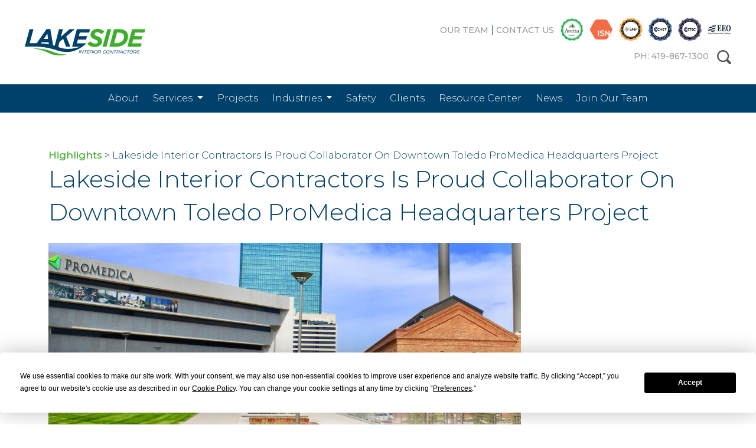

--- FILE ---
content_type: text/html; charset=UTF-8
request_url: https://www.lakesideinterior.com/lakeside-interior-contractors-proud-collaborator-downtown-toledo-promedica-headquarters-project/
body_size: 13087
content:
<!DOCTYPE html>
<html lang="en-US">
<head>
    <meta charset="UTF-8">
    <meta name="viewport" content="width=device-width, initial-scale=1, shrink-to-fit=no">

    <link rel="preconnect" href="https://fonts.googleapis.com">
    <link rel="preconnect" href="https://fonts.gstatic.com" crossorigin>
    <link href="https://fonts.googleapis.com/css2?family=Montserrat:wght@100;300;500;700&display=swap" rel="stylesheet">

    <!-- Google tag (gtag.js) -->
    <script async src="https://www.googletagmanager.com/gtag/js?id=G-4GT89TD27K"></script>
    <script>
      window.dataLayer = window.dataLayer || [];
      function gtag(){dataLayer.push(arguments);}
      gtag('js', new Date());

      gtag('config', 'G-4GT89TD27K');
    </script>

    <!-- Google Universal Analytics (Remove after July 2023) -->
    <script>
          (function(i,s,o,g,r,a,m){i['GoogleAnalyticsObject']=r;i[r]=i[r]||function(){
          (i[r].q=i[r].q||[]).push(arguments)},i[r].l=1*new Date();a=s.createElement(o),
          m=s.getElementsByTagName(o)[0];a.async=1;a.src=g;m.parentNode.insertBefore(a,m)
          })(window,document,'script','//www.google-analytics.com/analytics.js','ga');

         ga('create', 'UA-16198831-35', 'auto');
         ga('send', 'pageview');

       </script>

    <meta name='robots' content='index, follow, max-image-preview:large, max-snippet:-1, max-video-preview:-1' />
	<style>img:is([sizes="auto" i], [sizes^="auto," i]) { contain-intrinsic-size: 3000px 1500px }</style>
	
	<!-- This site is optimized with the Yoast SEO plugin v25.5 - https://yoast.com/wordpress/plugins/seo/ -->
	<title>Lakeside Interior Contractors Is Proud Collaborator On Downtown Toledo ProMedica Headquarters Project - Lakeside Interior Contractors</title>
	<link rel="canonical" href="https://www.lakesideinterior.com/lakeside-interior-contractors-proud-collaborator-downtown-toledo-promedica-headquarters-project/" />
	<meta property="og:locale" content="en_US" />
	<meta property="og:type" content="article" />
	<meta property="og:title" content="Lakeside Interior Contractors Is Proud Collaborator On Downtown Toledo ProMedica Headquarters Project - Lakeside Interior Contractors" />
	<meta property="og:description" content="ProMedica, one of the Toledo Region’s largest healthcare systems has concluded its administrative migration and consolidation in downtown Toledo and the praise for the non-profit company and its achievement has been positioned as being gutsy, forward thinking and spectacular.  It is also being hailed as another key catalyst in the ongoing redevelopment of downtown.  Lakeside [&hellip;]" />
	<meta property="og:url" content="https://www.lakesideinterior.com/lakeside-interior-contractors-proud-collaborator-downtown-toledo-promedica-headquarters-project/" />
	<meta property="og:site_name" content="Lakeside Interior Contractors" />
	<meta property="article:publisher" content="https://www.facebook.com/LakesideInteriorContractorsInc" />
	<meta property="article:published_time" content="2017-09-19T02:13:11+00:00" />
	<meta property="og:image" content="https://www.lakesideinterior.com/wp-content/uploads/2017/09/Lakeside_ProMedica-w.jpg" />
	<meta property="og:image:width" content="800" />
	<meta property="og:image:height" content="369" />
	<meta property="og:image:type" content="image/jpeg" />
	<meta name="author" content="Mark" />
	<meta name="twitter:card" content="summary_large_image" />
	<meta name="twitter:label1" content="Written by" />
	<meta name="twitter:data1" content="Mark" />
	<meta name="twitter:label2" content="Est. reading time" />
	<meta name="twitter:data2" content="1 minute" />
	<script type="application/ld+json" class="yoast-schema-graph">{"@context":"https://schema.org","@graph":[{"@type":"Article","@id":"https://www.lakesideinterior.com/lakeside-interior-contractors-proud-collaborator-downtown-toledo-promedica-headquarters-project/#article","isPartOf":{"@id":"https://www.lakesideinterior.com/lakeside-interior-contractors-proud-collaborator-downtown-toledo-promedica-headquarters-project/"},"author":{"name":"Mark","@id":"https://www.lakesideinterior.com/#/schema/person/2e6fde8a0e0cc7e6f8acec5697902820"},"headline":"Lakeside Interior Contractors Is Proud Collaborator On Downtown Toledo ProMedica Headquarters Project","datePublished":"2017-09-19T02:13:11+00:00","mainEntityOfPage":{"@id":"https://www.lakesideinterior.com/lakeside-interior-contractors-proud-collaborator-downtown-toledo-promedica-headquarters-project/"},"wordCount":308,"publisher":{"@id":"https://www.lakesideinterior.com/#organization"},"image":{"@id":"https://www.lakesideinterior.com/lakeside-interior-contractors-proud-collaborator-downtown-toledo-promedica-headquarters-project/#primaryimage"},"thumbnailUrl":"https://www.lakesideinterior.com/wp-content/uploads/2017/09/Lakeside_ProMedica-w.jpg","articleSection":["Highlights"],"inLanguage":"en-US"},{"@type":"WebPage","@id":"https://www.lakesideinterior.com/lakeside-interior-contractors-proud-collaborator-downtown-toledo-promedica-headquarters-project/","url":"https://www.lakesideinterior.com/lakeside-interior-contractors-proud-collaborator-downtown-toledo-promedica-headquarters-project/","name":"Lakeside Interior Contractors Is Proud Collaborator On Downtown Toledo ProMedica Headquarters Project - Lakeside Interior Contractors","isPartOf":{"@id":"https://www.lakesideinterior.com/#website"},"primaryImageOfPage":{"@id":"https://www.lakesideinterior.com/lakeside-interior-contractors-proud-collaborator-downtown-toledo-promedica-headquarters-project/#primaryimage"},"image":{"@id":"https://www.lakesideinterior.com/lakeside-interior-contractors-proud-collaborator-downtown-toledo-promedica-headquarters-project/#primaryimage"},"thumbnailUrl":"https://www.lakesideinterior.com/wp-content/uploads/2017/09/Lakeside_ProMedica-w.jpg","datePublished":"2017-09-19T02:13:11+00:00","breadcrumb":{"@id":"https://www.lakesideinterior.com/lakeside-interior-contractors-proud-collaborator-downtown-toledo-promedica-headquarters-project/#breadcrumb"},"inLanguage":"en-US","potentialAction":[{"@type":"ReadAction","target":["https://www.lakesideinterior.com/lakeside-interior-contractors-proud-collaborator-downtown-toledo-promedica-headquarters-project/"]}]},{"@type":"ImageObject","inLanguage":"en-US","@id":"https://www.lakesideinterior.com/lakeside-interior-contractors-proud-collaborator-downtown-toledo-promedica-headquarters-project/#primaryimage","url":"https://www.lakesideinterior.com/wp-content/uploads/2017/09/Lakeside_ProMedica-w.jpg","contentUrl":"https://www.lakesideinterior.com/wp-content/uploads/2017/09/Lakeside_ProMedica-w.jpg","width":800,"height":369},{"@type":"BreadcrumbList","@id":"https://www.lakesideinterior.com/lakeside-interior-contractors-proud-collaborator-downtown-toledo-promedica-headquarters-project/#breadcrumb","itemListElement":[{"@type":"ListItem","position":1,"name":"Home","item":"https://www.lakesideinterior.com/"},{"@type":"ListItem","position":2,"name":"Lakeside Interior Contractors Is Proud Collaborator On Downtown Toledo ProMedica Headquarters Project"}]},{"@type":"WebSite","@id":"https://www.lakesideinterior.com/#website","url":"https://www.lakesideinterior.com/","name":"Lakeside Interior Contractors","description":"Northwest Ohio’s Preferred Interior Contractors","publisher":{"@id":"https://www.lakesideinterior.com/#organization"},"potentialAction":[{"@type":"SearchAction","target":{"@type":"EntryPoint","urlTemplate":"https://www.lakesideinterior.com/?s={search_term_string}"},"query-input":{"@type":"PropertyValueSpecification","valueRequired":true,"valueName":"search_term_string"}}],"inLanguage":"en-US"},{"@type":"Organization","@id":"https://www.lakesideinterior.com/#organization","name":"Lakeside Interior Contractors","url":"https://www.lakesideinterior.com/","logo":{"@type":"ImageObject","inLanguage":"en-US","@id":"https://www.lakesideinterior.com/#/schema/logo/image/","url":"https://www.lakesideinterior.com/wp-content/uploads/2023/01/Lakeside.svg","contentUrl":"https://www.lakesideinterior.com/wp-content/uploads/2023/01/Lakeside.svg","width":360,"height":108,"caption":"Lakeside Interior Contractors"},"image":{"@id":"https://www.lakesideinterior.com/#/schema/logo/image/"},"sameAs":["https://www.facebook.com/LakesideInteriorContractorsInc","https://www.linkedin.com/company/lakeside-interior-contractors/"]},{"@type":"Person","@id":"https://www.lakesideinterior.com/#/schema/person/2e6fde8a0e0cc7e6f8acec5697902820","name":"Mark","image":{"@type":"ImageObject","inLanguage":"en-US","@id":"https://www.lakesideinterior.com/#/schema/person/image/","url":"https://secure.gravatar.com/avatar/40370e316af84f7ec31535b71b0a09e5ea2f1fadec01bd7053f4501851b8b5f5?s=96&d=mm&r=g","contentUrl":"https://secure.gravatar.com/avatar/40370e316af84f7ec31535b71b0a09e5ea2f1fadec01bd7053f4501851b8b5f5?s=96&d=mm&r=g","caption":"Mark"},"url":"https://www.lakesideinterior.com/author/mminniear/"}]}</script>
	<!-- / Yoast SEO plugin. -->


<link rel='dns-prefetch' href='//www.google.com' />
<link rel="alternate" type="application/rss+xml" title="Lakeside Interior Contractors &raquo; Feed" href="https://www.lakesideinterior.com/feed/" />
<link rel="alternate" type="application/rss+xml" title="Lakeside Interior Contractors &raquo; Comments Feed" href="https://www.lakesideinterior.com/comments/feed/" />
<link rel="alternate" type="application/rss+xml" title="Lakeside Interior Contractors &raquo; Lakeside Interior Contractors Is Proud Collaborator On Downtown Toledo ProMedica Headquarters Project Comments Feed" href="https://www.lakesideinterior.com/lakeside-interior-contractors-proud-collaborator-downtown-toledo-promedica-headquarters-project/feed/" />
<script>
window._wpemojiSettings = {"baseUrl":"https:\/\/s.w.org\/images\/core\/emoji\/16.0.1\/72x72\/","ext":".png","svgUrl":"https:\/\/s.w.org\/images\/core\/emoji\/16.0.1\/svg\/","svgExt":".svg","source":{"concatemoji":"https:\/\/www.lakesideinterior.com\/wp-includes\/js\/wp-emoji-release.min.js?ver=6.8.3"}};
/*! This file is auto-generated */
!function(s,n){var o,i,e;function c(e){try{var t={supportTests:e,timestamp:(new Date).valueOf()};sessionStorage.setItem(o,JSON.stringify(t))}catch(e){}}function p(e,t,n){e.clearRect(0,0,e.canvas.width,e.canvas.height),e.fillText(t,0,0);var t=new Uint32Array(e.getImageData(0,0,e.canvas.width,e.canvas.height).data),a=(e.clearRect(0,0,e.canvas.width,e.canvas.height),e.fillText(n,0,0),new Uint32Array(e.getImageData(0,0,e.canvas.width,e.canvas.height).data));return t.every(function(e,t){return e===a[t]})}function u(e,t){e.clearRect(0,0,e.canvas.width,e.canvas.height),e.fillText(t,0,0);for(var n=e.getImageData(16,16,1,1),a=0;a<n.data.length;a++)if(0!==n.data[a])return!1;return!0}function f(e,t,n,a){switch(t){case"flag":return n(e,"\ud83c\udff3\ufe0f\u200d\u26a7\ufe0f","\ud83c\udff3\ufe0f\u200b\u26a7\ufe0f")?!1:!n(e,"\ud83c\udde8\ud83c\uddf6","\ud83c\udde8\u200b\ud83c\uddf6")&&!n(e,"\ud83c\udff4\udb40\udc67\udb40\udc62\udb40\udc65\udb40\udc6e\udb40\udc67\udb40\udc7f","\ud83c\udff4\u200b\udb40\udc67\u200b\udb40\udc62\u200b\udb40\udc65\u200b\udb40\udc6e\u200b\udb40\udc67\u200b\udb40\udc7f");case"emoji":return!a(e,"\ud83e\udedf")}return!1}function g(e,t,n,a){var r="undefined"!=typeof WorkerGlobalScope&&self instanceof WorkerGlobalScope?new OffscreenCanvas(300,150):s.createElement("canvas"),o=r.getContext("2d",{willReadFrequently:!0}),i=(o.textBaseline="top",o.font="600 32px Arial",{});return e.forEach(function(e){i[e]=t(o,e,n,a)}),i}function t(e){var t=s.createElement("script");t.src=e,t.defer=!0,s.head.appendChild(t)}"undefined"!=typeof Promise&&(o="wpEmojiSettingsSupports",i=["flag","emoji"],n.supports={everything:!0,everythingExceptFlag:!0},e=new Promise(function(e){s.addEventListener("DOMContentLoaded",e,{once:!0})}),new Promise(function(t){var n=function(){try{var e=JSON.parse(sessionStorage.getItem(o));if("object"==typeof e&&"number"==typeof e.timestamp&&(new Date).valueOf()<e.timestamp+604800&&"object"==typeof e.supportTests)return e.supportTests}catch(e){}return null}();if(!n){if("undefined"!=typeof Worker&&"undefined"!=typeof OffscreenCanvas&&"undefined"!=typeof URL&&URL.createObjectURL&&"undefined"!=typeof Blob)try{var e="postMessage("+g.toString()+"("+[JSON.stringify(i),f.toString(),p.toString(),u.toString()].join(",")+"));",a=new Blob([e],{type:"text/javascript"}),r=new Worker(URL.createObjectURL(a),{name:"wpTestEmojiSupports"});return void(r.onmessage=function(e){c(n=e.data),r.terminate(),t(n)})}catch(e){}c(n=g(i,f,p,u))}t(n)}).then(function(e){for(var t in e)n.supports[t]=e[t],n.supports.everything=n.supports.everything&&n.supports[t],"flag"!==t&&(n.supports.everythingExceptFlag=n.supports.everythingExceptFlag&&n.supports[t]);n.supports.everythingExceptFlag=n.supports.everythingExceptFlag&&!n.supports.flag,n.DOMReady=!1,n.readyCallback=function(){n.DOMReady=!0}}).then(function(){return e}).then(function(){var e;n.supports.everything||(n.readyCallback(),(e=n.source||{}).concatemoji?t(e.concatemoji):e.wpemoji&&e.twemoji&&(t(e.twemoji),t(e.wpemoji)))}))}((window,document),window._wpemojiSettings);
</script>
<link rel='stylesheet' id='wp-bootstrap-starter-local-fontawesome-css' href='https://www.lakesideinterior.com/wp-content/themes/bootstrap-starter-theme/assets/css/all.min.css?ver=6.8.3' type='text/css' media='all' />
<style id='wp-emoji-styles-inline-css' type='text/css'>

	img.wp-smiley, img.emoji {
		display: inline !important;
		border: none !important;
		box-shadow: none !important;
		height: 1em !important;
		width: 1em !important;
		margin: 0 0.07em !important;
		vertical-align: -0.1em !important;
		background: none !important;
		padding: 0 !important;
	}
</style>
<link rel='stylesheet' id='wp-block-library-css' href='https://www.lakesideinterior.com/wp-includes/css/dist/block-library/style.min.css?ver=6.8.3' type='text/css' media='all' />
<style id='wp-block-library-theme-inline-css' type='text/css'>
.wp-block-audio :where(figcaption){color:#555;font-size:13px;text-align:center}.is-dark-theme .wp-block-audio :where(figcaption){color:#ffffffa6}.wp-block-audio{margin:0 0 1em}.wp-block-code{border:1px solid #ccc;border-radius:4px;font-family:Menlo,Consolas,monaco,monospace;padding:.8em 1em}.wp-block-embed :where(figcaption){color:#555;font-size:13px;text-align:center}.is-dark-theme .wp-block-embed :where(figcaption){color:#ffffffa6}.wp-block-embed{margin:0 0 1em}.blocks-gallery-caption{color:#555;font-size:13px;text-align:center}.is-dark-theme .blocks-gallery-caption{color:#ffffffa6}:root :where(.wp-block-image figcaption){color:#555;font-size:13px;text-align:center}.is-dark-theme :root :where(.wp-block-image figcaption){color:#ffffffa6}.wp-block-image{margin:0 0 1em}.wp-block-pullquote{border-bottom:4px solid;border-top:4px solid;color:currentColor;margin-bottom:1.75em}.wp-block-pullquote cite,.wp-block-pullquote footer,.wp-block-pullquote__citation{color:currentColor;font-size:.8125em;font-style:normal;text-transform:uppercase}.wp-block-quote{border-left:.25em solid;margin:0 0 1.75em;padding-left:1em}.wp-block-quote cite,.wp-block-quote footer{color:currentColor;font-size:.8125em;font-style:normal;position:relative}.wp-block-quote:where(.has-text-align-right){border-left:none;border-right:.25em solid;padding-left:0;padding-right:1em}.wp-block-quote:where(.has-text-align-center){border:none;padding-left:0}.wp-block-quote.is-large,.wp-block-quote.is-style-large,.wp-block-quote:where(.is-style-plain){border:none}.wp-block-search .wp-block-search__label{font-weight:700}.wp-block-search__button{border:1px solid #ccc;padding:.375em .625em}:where(.wp-block-group.has-background){padding:1.25em 2.375em}.wp-block-separator.has-css-opacity{opacity:.4}.wp-block-separator{border:none;border-bottom:2px solid;margin-left:auto;margin-right:auto}.wp-block-separator.has-alpha-channel-opacity{opacity:1}.wp-block-separator:not(.is-style-wide):not(.is-style-dots){width:100px}.wp-block-separator.has-background:not(.is-style-dots){border-bottom:none;height:1px}.wp-block-separator.has-background:not(.is-style-wide):not(.is-style-dots){height:2px}.wp-block-table{margin:0 0 1em}.wp-block-table td,.wp-block-table th{word-break:normal}.wp-block-table :where(figcaption){color:#555;font-size:13px;text-align:center}.is-dark-theme .wp-block-table :where(figcaption){color:#ffffffa6}.wp-block-video :where(figcaption){color:#555;font-size:13px;text-align:center}.is-dark-theme .wp-block-video :where(figcaption){color:#ffffffa6}.wp-block-video{margin:0 0 1em}:root :where(.wp-block-template-part.has-background){margin-bottom:0;margin-top:0;padding:1.25em 2.375em}
</style>
<style id='classic-theme-styles-inline-css' type='text/css'>
/*! This file is auto-generated */
.wp-block-button__link{color:#fff;background-color:#32373c;border-radius:9999px;box-shadow:none;text-decoration:none;padding:calc(.667em + 2px) calc(1.333em + 2px);font-size:1.125em}.wp-block-file__button{background:#32373c;color:#fff;text-decoration:none}
</style>
<style id='safe-svg-svg-icon-style-inline-css' type='text/css'>
.safe-svg-cover{text-align:center}.safe-svg-cover .safe-svg-inside{display:inline-block;max-width:100%}.safe-svg-cover svg{height:100%;max-height:100%;max-width:100%;width:100%}

</style>
<style id='pdfemb-pdf-embedder-viewer-style-inline-css' type='text/css'>
.wp-block-pdfemb-pdf-embedder-viewer{max-width:none}

</style>
<style id='global-styles-inline-css' type='text/css'>
:root{--wp--preset--aspect-ratio--square: 1;--wp--preset--aspect-ratio--4-3: 4/3;--wp--preset--aspect-ratio--3-4: 3/4;--wp--preset--aspect-ratio--3-2: 3/2;--wp--preset--aspect-ratio--2-3: 2/3;--wp--preset--aspect-ratio--16-9: 16/9;--wp--preset--aspect-ratio--9-16: 9/16;--wp--preset--color--black: #000000;--wp--preset--color--cyan-bluish-gray: #abb8c3;--wp--preset--color--white: #ffffff;--wp--preset--color--pale-pink: #f78da7;--wp--preset--color--vivid-red: #cf2e2e;--wp--preset--color--luminous-vivid-orange: #ff6900;--wp--preset--color--luminous-vivid-amber: #fcb900;--wp--preset--color--light-green-cyan: #7bdcb5;--wp--preset--color--vivid-green-cyan: #00d084;--wp--preset--color--pale-cyan-blue: #8ed1fc;--wp--preset--color--vivid-cyan-blue: #0693e3;--wp--preset--color--vivid-purple: #9b51e0;--wp--preset--gradient--vivid-cyan-blue-to-vivid-purple: linear-gradient(135deg,rgba(6,147,227,1) 0%,rgb(155,81,224) 100%);--wp--preset--gradient--light-green-cyan-to-vivid-green-cyan: linear-gradient(135deg,rgb(122,220,180) 0%,rgb(0,208,130) 100%);--wp--preset--gradient--luminous-vivid-amber-to-luminous-vivid-orange: linear-gradient(135deg,rgba(252,185,0,1) 0%,rgba(255,105,0,1) 100%);--wp--preset--gradient--luminous-vivid-orange-to-vivid-red: linear-gradient(135deg,rgba(255,105,0,1) 0%,rgb(207,46,46) 100%);--wp--preset--gradient--very-light-gray-to-cyan-bluish-gray: linear-gradient(135deg,rgb(238,238,238) 0%,rgb(169,184,195) 100%);--wp--preset--gradient--cool-to-warm-spectrum: linear-gradient(135deg,rgb(74,234,220) 0%,rgb(151,120,209) 20%,rgb(207,42,186) 40%,rgb(238,44,130) 60%,rgb(251,105,98) 80%,rgb(254,248,76) 100%);--wp--preset--gradient--blush-light-purple: linear-gradient(135deg,rgb(255,206,236) 0%,rgb(152,150,240) 100%);--wp--preset--gradient--blush-bordeaux: linear-gradient(135deg,rgb(254,205,165) 0%,rgb(254,45,45) 50%,rgb(107,0,62) 100%);--wp--preset--gradient--luminous-dusk: linear-gradient(135deg,rgb(255,203,112) 0%,rgb(199,81,192) 50%,rgb(65,88,208) 100%);--wp--preset--gradient--pale-ocean: linear-gradient(135deg,rgb(255,245,203) 0%,rgb(182,227,212) 50%,rgb(51,167,181) 100%);--wp--preset--gradient--electric-grass: linear-gradient(135deg,rgb(202,248,128) 0%,rgb(113,206,126) 100%);--wp--preset--gradient--midnight: linear-gradient(135deg,rgb(2,3,129) 0%,rgb(40,116,252) 100%);--wp--preset--font-size--small: 13px;--wp--preset--font-size--medium: 20px;--wp--preset--font-size--large: 36px;--wp--preset--font-size--x-large: 42px;--wp--preset--spacing--20: 0.44rem;--wp--preset--spacing--30: 0.67rem;--wp--preset--spacing--40: 1rem;--wp--preset--spacing--50: 1.5rem;--wp--preset--spacing--60: 2.25rem;--wp--preset--spacing--70: 3.38rem;--wp--preset--spacing--80: 5.06rem;--wp--preset--shadow--natural: 6px 6px 9px rgba(0, 0, 0, 0.2);--wp--preset--shadow--deep: 12px 12px 50px rgba(0, 0, 0, 0.4);--wp--preset--shadow--sharp: 6px 6px 0px rgba(0, 0, 0, 0.2);--wp--preset--shadow--outlined: 6px 6px 0px -3px rgba(255, 255, 255, 1), 6px 6px rgba(0, 0, 0, 1);--wp--preset--shadow--crisp: 6px 6px 0px rgba(0, 0, 0, 1);}:where(.is-layout-flex){gap: 0.5em;}:where(.is-layout-grid){gap: 0.5em;}body .is-layout-flex{display: flex;}.is-layout-flex{flex-wrap: wrap;align-items: center;}.is-layout-flex > :is(*, div){margin: 0;}body .is-layout-grid{display: grid;}.is-layout-grid > :is(*, div){margin: 0;}:where(.wp-block-columns.is-layout-flex){gap: 2em;}:where(.wp-block-columns.is-layout-grid){gap: 2em;}:where(.wp-block-post-template.is-layout-flex){gap: 1.25em;}:where(.wp-block-post-template.is-layout-grid){gap: 1.25em;}.has-black-color{color: var(--wp--preset--color--black) !important;}.has-cyan-bluish-gray-color{color: var(--wp--preset--color--cyan-bluish-gray) !important;}.has-white-color{color: var(--wp--preset--color--white) !important;}.has-pale-pink-color{color: var(--wp--preset--color--pale-pink) !important;}.has-vivid-red-color{color: var(--wp--preset--color--vivid-red) !important;}.has-luminous-vivid-orange-color{color: var(--wp--preset--color--luminous-vivid-orange) !important;}.has-luminous-vivid-amber-color{color: var(--wp--preset--color--luminous-vivid-amber) !important;}.has-light-green-cyan-color{color: var(--wp--preset--color--light-green-cyan) !important;}.has-vivid-green-cyan-color{color: var(--wp--preset--color--vivid-green-cyan) !important;}.has-pale-cyan-blue-color{color: var(--wp--preset--color--pale-cyan-blue) !important;}.has-vivid-cyan-blue-color{color: var(--wp--preset--color--vivid-cyan-blue) !important;}.has-vivid-purple-color{color: var(--wp--preset--color--vivid-purple) !important;}.has-black-background-color{background-color: var(--wp--preset--color--black) !important;}.has-cyan-bluish-gray-background-color{background-color: var(--wp--preset--color--cyan-bluish-gray) !important;}.has-white-background-color{background-color: var(--wp--preset--color--white) !important;}.has-pale-pink-background-color{background-color: var(--wp--preset--color--pale-pink) !important;}.has-vivid-red-background-color{background-color: var(--wp--preset--color--vivid-red) !important;}.has-luminous-vivid-orange-background-color{background-color: var(--wp--preset--color--luminous-vivid-orange) !important;}.has-luminous-vivid-amber-background-color{background-color: var(--wp--preset--color--luminous-vivid-amber) !important;}.has-light-green-cyan-background-color{background-color: var(--wp--preset--color--light-green-cyan) !important;}.has-vivid-green-cyan-background-color{background-color: var(--wp--preset--color--vivid-green-cyan) !important;}.has-pale-cyan-blue-background-color{background-color: var(--wp--preset--color--pale-cyan-blue) !important;}.has-vivid-cyan-blue-background-color{background-color: var(--wp--preset--color--vivid-cyan-blue) !important;}.has-vivid-purple-background-color{background-color: var(--wp--preset--color--vivid-purple) !important;}.has-black-border-color{border-color: var(--wp--preset--color--black) !important;}.has-cyan-bluish-gray-border-color{border-color: var(--wp--preset--color--cyan-bluish-gray) !important;}.has-white-border-color{border-color: var(--wp--preset--color--white) !important;}.has-pale-pink-border-color{border-color: var(--wp--preset--color--pale-pink) !important;}.has-vivid-red-border-color{border-color: var(--wp--preset--color--vivid-red) !important;}.has-luminous-vivid-orange-border-color{border-color: var(--wp--preset--color--luminous-vivid-orange) !important;}.has-luminous-vivid-amber-border-color{border-color: var(--wp--preset--color--luminous-vivid-amber) !important;}.has-light-green-cyan-border-color{border-color: var(--wp--preset--color--light-green-cyan) !important;}.has-vivid-green-cyan-border-color{border-color: var(--wp--preset--color--vivid-green-cyan) !important;}.has-pale-cyan-blue-border-color{border-color: var(--wp--preset--color--pale-cyan-blue) !important;}.has-vivid-cyan-blue-border-color{border-color: var(--wp--preset--color--vivid-cyan-blue) !important;}.has-vivid-purple-border-color{border-color: var(--wp--preset--color--vivid-purple) !important;}.has-vivid-cyan-blue-to-vivid-purple-gradient-background{background: var(--wp--preset--gradient--vivid-cyan-blue-to-vivid-purple) !important;}.has-light-green-cyan-to-vivid-green-cyan-gradient-background{background: var(--wp--preset--gradient--light-green-cyan-to-vivid-green-cyan) !important;}.has-luminous-vivid-amber-to-luminous-vivid-orange-gradient-background{background: var(--wp--preset--gradient--luminous-vivid-amber-to-luminous-vivid-orange) !important;}.has-luminous-vivid-orange-to-vivid-red-gradient-background{background: var(--wp--preset--gradient--luminous-vivid-orange-to-vivid-red) !important;}.has-very-light-gray-to-cyan-bluish-gray-gradient-background{background: var(--wp--preset--gradient--very-light-gray-to-cyan-bluish-gray) !important;}.has-cool-to-warm-spectrum-gradient-background{background: var(--wp--preset--gradient--cool-to-warm-spectrum) !important;}.has-blush-light-purple-gradient-background{background: var(--wp--preset--gradient--blush-light-purple) !important;}.has-blush-bordeaux-gradient-background{background: var(--wp--preset--gradient--blush-bordeaux) !important;}.has-luminous-dusk-gradient-background{background: var(--wp--preset--gradient--luminous-dusk) !important;}.has-pale-ocean-gradient-background{background: var(--wp--preset--gradient--pale-ocean) !important;}.has-electric-grass-gradient-background{background: var(--wp--preset--gradient--electric-grass) !important;}.has-midnight-gradient-background{background: var(--wp--preset--gradient--midnight) !important;}.has-small-font-size{font-size: var(--wp--preset--font-size--small) !important;}.has-medium-font-size{font-size: var(--wp--preset--font-size--medium) !important;}.has-large-font-size{font-size: var(--wp--preset--font-size--large) !important;}.has-x-large-font-size{font-size: var(--wp--preset--font-size--x-large) !important;}
:where(.wp-block-post-template.is-layout-flex){gap: 1.25em;}:where(.wp-block-post-template.is-layout-grid){gap: 1.25em;}
:where(.wp-block-columns.is-layout-flex){gap: 2em;}:where(.wp-block-columns.is-layout-grid){gap: 2em;}
:root :where(.wp-block-pullquote){font-size: 1.5em;line-height: 1.6;}
</style>
<link rel='stylesheet' id='m1downloadlist-css' href='https://www.lakesideinterior.com/wp-content/plugins/m1downloadlist/main.css?ver=6.8.3' type='text/css' media='all' />
<link rel='stylesheet' id='responsive-lightbox-swipebox-css' href='https://www.lakesideinterior.com/wp-content/plugins/responsive-lightbox/assets/swipebox/swipebox.min.css?ver=1.5.2' type='text/css' media='all' />
<link rel='stylesheet' id='style-css' href='https://www.lakesideinterior.com/wp-content/themes/bootstrap-starter-theme/style.css?ver=1.0.0' type='text/css' media='all' />
<link rel='stylesheet' id='main-css' href='https://www.lakesideinterior.com/wp-content/themes/bootstrap-starter-theme/assets/css/main.css?ver=1.0.0' type='text/css' media='all' />
<link rel='stylesheet' id='parent-style-css' href='https://www.lakesideinterior.com/wp-content/themes/bootstrap-starter-theme/style.css?ver=1674672539' type='text/css' media='all' />
<link rel='stylesheet' id='child-style-css' href='https://www.lakesideinterior.com/wp-content/themes/lakeside/style.css?ver=1766094779' type='text/css' media='all' />
<script src="https://www.lakesideinterior.com/wp-includes/js/jquery/jquery.min.js?ver=3.7.1" id="jquery-core-js"></script>
<script src="https://www.lakesideinterior.com/wp-includes/js/jquery/jquery-migrate.min.js?ver=3.4.1" id="jquery-migrate-js"></script>
<script src="https://www.lakesideinterior.com/wp-content/plugins/responsive-lightbox/assets/swipebox/jquery.swipebox.min.js?ver=1.5.2" id="responsive-lightbox-swipebox-js"></script>
<script src="https://www.lakesideinterior.com/wp-includes/js/underscore.min.js?ver=1.13.7" id="underscore-js"></script>
<script src="https://www.lakesideinterior.com/wp-content/plugins/responsive-lightbox/assets/infinitescroll/infinite-scroll.pkgd.min.js?ver=4.0.1" id="responsive-lightbox-infinite-scroll-js"></script>
<script id="responsive-lightbox-js-before">
var rlArgs = {"script":"swipebox","selector":"lightbox","customEvents":"","activeGalleries":true,"animation":true,"hideCloseButtonOnMobile":false,"removeBarsOnMobile":false,"hideBars":true,"hideBarsDelay":5000,"videoMaxWidth":1080,"useSVG":true,"loopAtEnd":false,"woocommerce_gallery":false,"ajaxurl":"https:\/\/www.lakesideinterior.com\/wp-admin\/admin-ajax.php","nonce":"57cad2b847","preview":false,"postId":572,"scriptExtension":false};
</script>
<script src="https://www.lakesideinterior.com/wp-content/plugins/responsive-lightbox/js/front.js?ver=2.5.2" id="responsive-lightbox-js"></script>
<link rel="https://api.w.org/" href="https://www.lakesideinterior.com/wp-json/" /><link rel="alternate" title="JSON" type="application/json" href="https://www.lakesideinterior.com/wp-json/wp/v2/posts/572" /><link rel="EditURI" type="application/rsd+xml" title="RSD" href="https://www.lakesideinterior.com/xmlrpc.php?rsd" />
<link rel='shortlink' href='https://www.lakesideinterior.com/?p=572' />
<link rel="alternate" title="oEmbed (JSON)" type="application/json+oembed" href="https://www.lakesideinterior.com/wp-json/oembed/1.0/embed?url=https%3A%2F%2Fwww.lakesideinterior.com%2Flakeside-interior-contractors-proud-collaborator-downtown-toledo-promedica-headquarters-project%2F" />
<link rel="alternate" title="oEmbed (XML)" type="text/xml+oembed" href="https://www.lakesideinterior.com/wp-json/oembed/1.0/embed?url=https%3A%2F%2Fwww.lakesideinterior.com%2Flakeside-interior-contractors-proud-collaborator-downtown-toledo-promedica-headquarters-project%2F&#038;format=xml" />

</head>


<body data-rsssl=1 class="wp-singular post-template-default single single-post postid-572 single-format-standard wp-theme-bootstrap-starter-theme wp-child-theme-lakeside">


<a href="#main" class="visually-hidden-focusable">Skip to main content</a>

    <div id="VideoPopUpWrap">
      <div class="contentWrap col-xs-12">
        <div class="videoWrap">
          <span id="videoWrap">
            <iframe id="video" width="100%" height="100%" src="" frameborder="0" allow="accelerometer; autoplay; clipboard-write; encrypted-media; gyroscope; picture-in-picture"></iframe>
          </span>
        </div> 
        <i class="fas fa-times videoPopUpCloseButton" aria-hidden="true"></i>
        <div class="transparentBckgrnd"></div>
      </div>
    </div>

    <!-- <div id="PrivPolPopUpWrap" style="display:none;">
      <div id="PrivPolPopUpInnerWrap" class="container">
        <p>By using this site, you agree to our updated <a target="_blank" href="/privacy-policy/">Cookie and Privacy Policy</a>.</p>
        <div id="PrivPolCloseWrap"></div>
      </div>
    </div> -->


<div id="wrapper">

    <header id="header" class="fixed-top">
        <div class="container-fluid header-container">
            <a class="navbar-brand" href="https://www.lakesideinterior.com" title="Lakeside Interior Contractors" rel="home">
                                    <img src="https://www.lakesideinterior.com/wp-content/uploads/2022/11/Lakeside-logo.svg" alt="Lakeside Interior Contractors" />
                            </a>
            <div class="header-content">
               

                <div class="picslogoWrap">
                     <div class="header-links">
                    <a href="/team/">Our Team</a> | 
                    <a href="/contact-us/">Contact Us</a>
                </div>
                    <a href="https://www.avetta.com/" target="_blank" rel="noreferrer"><img src="/wp-content/uploads/2016/12/Avetta-logo.jpg" class="Avetta Member" alt="Avetta Member"></a>
                    <a href="https://www.isnetworld.com/" target="_blank" rel="noreferrer"><img src="https://www.lakesideinterior.com/wp-content/themes/lakeside/images/isn-logo.png" class="Avetta Member" alt="ISN Logo"></a>
                    <a href="https://www.bcsp.org/safety-management-professional-smp" target="_blank" rel="noreferrer"><img src="/wp-content/uploads/2025/12/smp-badge.png" class="Avetta Member" alt="SMP Badge"></a>
                    <a href="https://www.bcsp.org/construction-health-and-safety-technician-chst/" target="_blank" rel="noreferrer"><img src="/wp-content/uploads/2025/12/chst-badge.png" class="Avetta Member" alt="CHST Badge"></a>
                    <a href="https://www.bcsp.org/safety-trained-supervisor-construction-stsc" target="_blank" rel="noreferrer"><img src="/wp-content/uploads/2025/12/stsc-badge.png" class="Avetta Member" alt="STSC Badge"></a>
                    <a href="/careers/#eeo" rel="noreferrer"><img src="/wp-content/uploads/2023/10/EEO-Logo.png" class="Avetta Member" alt="ISN Logo"></a>
                </div>
                <a href="tel:4198671300">PH: 419-867-1300</a>

                <a href="#" class="searchPopUpButton"><img src="https://www.lakesideinterior.com/wp-content/themes/lakeside/images/search-icon.png" alt="Search Icon"></a>

                <div id="searchPopUpWrap">
                    <div id="searchPopUpInnerWrap">
                        <a href="#" class="searchButton"><img src="https://www.lakesideinterior.com/wp-content/themes/lakeside/images/search-icon.png" alt="Search Icon"></a>
                        <div class="searchFormWrap col-xs-12"><form role="search" method="get" class="search-form" action="https://www.lakesideinterior.com/">
	<label>
		<input type="search" class="search-field" placeholder="Search &hellip;" value="" name="s" title="Search for:">
	</label>
	<input type="submit" class="search-submit btn" value="Search">
</form>
</div>
                        <div id="searchCloseWrap"><img src="https://www.lakesideinterior.com/wp-content/themes/lakeside/images/searchCloseIcon.svg"></div>
                    </div>
                </div><!-- #searchPopUpWrap --> 

            </div>
        </div><!-- /.container -->

        <nav id="navigation" class="navbar navbar-expand-md navbar-dark bg-dark">
            <div class="container-fluid justify-content-end justify-content-lg-center">
                <button class="navbar-toggler" type="button" data-bs-toggle="collapse" data-bs-target="#navbar" aria-controls="navbar" aria-expanded="false" aria-label="Toggle navigation">
                    <span class="navbar-toggler-icon"></span>
                </button>

                <div id="navbar" class="collapse navbar-collapse justify-content-center white-text">
                    <ul id="menu-main-menu" class="navbar-nav ml-auto"><li itemscope="itemscope" itemtype="https://www.schema.org/SiteNavigationElement" id="menu-item-35" class="menu-item menu-item-type-post_type menu-item-object-page nav-item menu-item-35"><a title="About" href="https://www.lakesideinterior.com/about/" class="nav-link">About</a></li>
<li itemscope="itemscope" itemtype="https://www.schema.org/SiteNavigationElement" id="menu-item-51" class="menu-item menu-item-type-post_type menu-item-object-page menu-item-has-children nav-item menu-item-51 dropdown"><a title="Services" href="#" data-bs-toggle="dropdown" class="nav-link dropdown-toggle" aria-expanded="false">Services <span class="caret"></span></a><ul role="menu" class="dropdown-menu"><li itemscope="itemscope" itemtype="https://www.schema.org/SiteNavigationElement" id="menu-item-1421" class="menu-item menu-item-type-post_type menu-item-object-page menu-item-1421"><a title="Ceilings" href="https://www.lakesideinterior.com/services/ceilings/" class="dropdown-item">Ceilings</a></li>
<li itemscope="itemscope" itemtype="https://www.schema.org/SiteNavigationElement" id="menu-item-1422" class="menu-item menu-item-type-post_type menu-item-object-page menu-item-1422"><a title="Ceramic/Marble Installation" href="https://www.lakesideinterior.com/services/ceramicmarble/" class="dropdown-item">Ceramic/Marble Installation</a></li>
<li itemscope="itemscope" itemtype="https://www.schema.org/SiteNavigationElement" id="menu-item-1423" class="menu-item menu-item-type-post_type menu-item-object-page menu-item-1423"><a title="Painting" href="https://www.lakesideinterior.com/services/painting/" class="dropdown-item">Painting</a></li>
<li itemscope="itemscope" itemtype="https://www.schema.org/SiteNavigationElement" id="menu-item-1424" class="menu-item menu-item-type-post_type menu-item-object-page menu-item-1424"><a title="Custom Cabinets &amp; Workstations" href="https://www.lakesideinterior.com/services/cabinet-and-workstations/" class="dropdown-item">Custom Cabinets &#038; Workstations</a></li>
<li itemscope="itemscope" itemtype="https://www.schema.org/SiteNavigationElement" id="menu-item-1425" class="menu-item menu-item-type-post_type menu-item-object-page menu-item-1425"><a title="Drywall Installation" href="https://www.lakesideinterior.com/services/drywall/" class="dropdown-item">Drywall Installation</a></li>
<li itemscope="itemscope" itemtype="https://www.schema.org/SiteNavigationElement" id="menu-item-1426" class="menu-item menu-item-type-post_type menu-item-object-page menu-item-1426"><a title="EIFS/Plaster" href="https://www.lakesideinterior.com/services/eifs-plaster/" class="dropdown-item">EIFS/Plaster</a></li>
<li itemscope="itemscope" itemtype="https://www.schema.org/SiteNavigationElement" id="menu-item-1427" class="menu-item menu-item-type-post_type menu-item-object-page menu-item-1427"><a title="Finishing" href="https://www.lakesideinterior.com/services/finishes/" class="dropdown-item">Finishing</a></li>
<li itemscope="itemscope" itemtype="https://www.schema.org/SiteNavigationElement" id="menu-item-1428" class="menu-item menu-item-type-post_type menu-item-object-page menu-item-1428"><a title="Flooring" href="https://www.lakesideinterior.com/services/flooring/" class="dropdown-item">Flooring</a></li>
<li itemscope="itemscope" itemtype="https://www.schema.org/SiteNavigationElement" id="menu-item-1429" class="menu-item menu-item-type-post_type menu-item-object-page menu-item-1429"><a title="Insulation" href="https://www.lakesideinterior.com/services/insulation/" class="dropdown-item">Insulation</a></li>
<li itemscope="itemscope" itemtype="https://www.schema.org/SiteNavigationElement" id="menu-item-1430" class="menu-item menu-item-type-post_type menu-item-object-page menu-item-1430"><a title="Media Blasting" href="https://www.lakesideinterior.com/services/media-blasting/" class="dropdown-item">Media Blasting</a></li>
<li itemscope="itemscope" itemtype="https://www.schema.org/SiteNavigationElement" id="menu-item-1431" class="menu-item menu-item-type-post_type menu-item-object-page menu-item-1431"><a title="Polished Concrete Flooring" href="https://www.lakesideinterior.com/services/polished-concrete-floors/" class="dropdown-item">Polished Concrete Flooring</a></li>
<li itemscope="itemscope" itemtype="https://www.schema.org/SiteNavigationElement" id="menu-item-1432" class="menu-item menu-item-type-post_type menu-item-object-page menu-item-1432"><a title="Rough Carpentry &amp; Finish Carpentry" href="https://www.lakesideinterior.com/services/rough-and-finish-carpentry/" class="dropdown-item">Rough Carpentry &#038; Finish Carpentry</a></li>
<li itemscope="itemscope" itemtype="https://www.schema.org/SiteNavigationElement" id="menu-item-1433" class="menu-item menu-item-type-post_type menu-item-object-page menu-item-1433"><a title="Wall Coverings" href="https://www.lakesideinterior.com/services/wall-coverings/" class="dropdown-item">Wall Coverings</a></li>
</ul>
</li>
<li itemscope="itemscope" itemtype="https://www.schema.org/SiteNavigationElement" id="menu-item-98" class="menu-item menu-item-type-taxonomy menu-item-object-category nav-item menu-item-98"><a title="Projects" href="https://www.lakesideinterior.com/category/projects/" class="nav-link">Projects</a></li>
<li itemscope="itemscope" itemtype="https://www.schema.org/SiteNavigationElement" id="menu-item-942" class="menu-item menu-item-type-post_type menu-item-object-page menu-item-has-children nav-item menu-item-942 dropdown"><a title="Industries" href="#" data-bs-toggle="dropdown" class="nav-link dropdown-toggle" aria-expanded="false">Industries <span class="caret"></span></a><ul role="menu" class="dropdown-menu"><li itemscope="itemscope" itemtype="https://www.schema.org/SiteNavigationElement" id="menu-item-1962" class="menu-item menu-item-type-post_type menu-item-object-page menu-item-1962"><a title="Corporate HQ Facilities" href="https://www.lakesideinterior.com/industries/corporate-hq-facilities/" class="dropdown-item">Corporate HQ Facilities</a></li>
<li itemscope="itemscope" itemtype="https://www.schema.org/SiteNavigationElement" id="menu-item-1963" class="menu-item menu-item-type-post_type menu-item-object-page menu-item-1963"><a title="Government Facilities" href="https://www.lakesideinterior.com/industries/government-facilities/" class="dropdown-item">Government Facilities</a></li>
<li itemscope="itemscope" itemtype="https://www.schema.org/SiteNavigationElement" id="menu-item-1435" class="menu-item menu-item-type-post_type menu-item-object-page menu-item-1435"><a title="Healthcare Facilities" href="https://www.lakesideinterior.com/industries/healthcare/" class="dropdown-item">Healthcare Facilities</a></li>
<li itemscope="itemscope" itemtype="https://www.schema.org/SiteNavigationElement" id="menu-item-1434" class="menu-item menu-item-type-post_type menu-item-object-page menu-item-1434"><a title="Industrial Manufacturing Buildings" href="https://www.lakesideinterior.com/industries/industrial-and-manufacturing/" class="dropdown-item">Industrial Manufacturing Buildings</a></li>
<li itemscope="itemscope" itemtype="https://www.schema.org/SiteNavigationElement" id="menu-item-1964" class="menu-item menu-item-type-post_type menu-item-object-page menu-item-1964"><a title="Religious Facilities" href="https://www.lakesideinterior.com/industries/religious-facilities/" class="dropdown-item">Religious Facilities</a></li>
<li itemscope="itemscope" itemtype="https://www.schema.org/SiteNavigationElement" id="menu-item-1437" class="menu-item menu-item-type-post_type menu-item-object-page menu-item-1437"><a title="Retail &#038; Commercial Establishments" href="https://www.lakesideinterior.com/industries/commercial/" class="dropdown-item">Retail &#038; Commercial Establishments</a></li>
<li itemscope="itemscope" itemtype="https://www.schema.org/SiteNavigationElement" id="menu-item-1436" class="menu-item menu-item-type-post_type menu-item-object-page menu-item-1436"><a title="School &#038; Education Campuses" href="https://www.lakesideinterior.com/industries/education/" class="dropdown-item">School &#038; Education Campuses</a></li>
</ul>
</li>
<li itemscope="itemscope" itemtype="https://www.schema.org/SiteNavigationElement" id="menu-item-49" class="menu-item menu-item-type-post_type menu-item-object-page nav-item menu-item-49"><a title="Safety" href="https://www.lakesideinterior.com/safety/" class="nav-link">Safety</a></li>
<li itemscope="itemscope" itemtype="https://www.schema.org/SiteNavigationElement" id="menu-item-38" class="menu-item menu-item-type-post_type menu-item-object-page nav-item menu-item-38"><a title="Clients" href="https://www.lakesideinterior.com/clients/" class="nav-link">Clients</a></li>
<li itemscope="itemscope" itemtype="https://www.schema.org/SiteNavigationElement" id="menu-item-138" class="menu-item menu-item-type-post_type menu-item-object-page nav-item menu-item-138"><a title="Resource Center" href="https://www.lakesideinterior.com/resource-center/" class="nav-link">Resource Center</a></li>
<li itemscope="itemscope" itemtype="https://www.schema.org/SiteNavigationElement" id="menu-item-1553" class="menu-item menu-item-type-post_type menu-item-object-page nav-item menu-item-1553"><a title="Our Team" href="https://www.lakesideinterior.com/team/" class="nav-link">Our Team</a></li>
<li itemscope="itemscope" itemtype="https://www.schema.org/SiteNavigationElement" id="menu-item-207" class="menu-item menu-item-type-taxonomy menu-item-object-category current-post-ancestor current-menu-parent current-post-parent nav-item menu-item-207"><a aria-current="page" title="News" href="https://www.lakesideinterior.com/category/highlights/" class="nav-link">News</a></li>
<li itemscope="itemscope" itemtype="https://www.schema.org/SiteNavigationElement" id="menu-item-1321" class="menu-item menu-item-type-post_type menu-item-object-page nav-item menu-item-1321"><a title="Join Our Team" href="https://www.lakesideinterior.com/careers/" class="nav-link">Join Our Team</a></li>
<li itemscope="itemscope" itemtype="https://www.schema.org/SiteNavigationElement" id="menu-item-1520" class="menu-item menu-item-type-post_type menu-item-object-page nav-item menu-item-1520"><a title="Contact Us" href="https://www.lakesideinterior.com/contact-us/" class="nav-link">Contact Us</a></li>
</ul>
                        
                </div><!-- /.navbar-collapse -->
            </div><!-- /.container -->
        </nav><!-- /#header -->
    </header>

    <main id="main" class="">


    <script>  

        //Search
        jQuery('.searchPopUpButton').click(function(){
            jQuery('#searchPopUpWrap').show();
            jQuery('.searchFormWrap input').focus();
            jQuery('#searchPopUpWrap').addClass('open');
        });
        jQuery('#searchCloseWrap').click(function(){
            jQuery('#searchPopUpWrap').hide();
            jQuery('#searchPopUpWrap').removeClass('open');
        });


        // Get Cookie Function
        function getCookie(cname) {
            var name = cname + "=";
            var decodedCookie = decodeURIComponent(document.cookie);
            var ca = decodedCookie.split(';');
            for(var i = 0; i <ca.length; i++) {
                var c = ca[i];
                while (c.charAt(0) == ' ') {
                    c = c.substring(1);
                }
                if (c.indexOf(name) == 0) {
                    return c.substring(name.length, c.length);
                }
            }
            return "";
        }

        jQuery( document ).ready(function() {

            // Set padding == header height
            var headerHeight = jQuery('#header').height();
            jQuery('#main').css('padding-top', headerHeight + 'px');

            // Make Video Model Work
            jQuery(".playvideo").click(function(){
                jQuery("#VideoPopUpWrap").show();
                jQuery('#video').attr('src','https://www.youtube.com/embed/'+jQuery(this).data('yt')+'?autoplay=1&modestbranding=1&showinfo=0&rel=0');
                jQuery(window).scrollTop(0);
            });

            jQuery(".videoPopUpCloseButton").click(function(){
                jQuery('#video').attr('src','');
                jQuery("#VideoPopUpWrap").hide();
            });

            // // Privacy Policy
            // var privpol = getCookie('baseprivacy');
            // if(privpol!='true'){ jQuery('#PrivPolPopUpWrap').show(); }
            
            // jQuery('#PrivPolCloseWrap').click(function(){
            //   jQuery('#PrivPolPopUpWrap').hide(500);
            //   document.cookie = "baseprivacy=true; expires=${new Date(new Date().getTime()+1000*60*60*24*365).toGMTString()}; path=/";
            // });

      });

      if (jQuery(window).width() > 767) {
            //dropdown parent link
          jQuery('#main-nav .dropdown-toggle').on('click', function() {
              location.href = jQuery(this).data('link');
          });
      }

    </script>


<section id="" class="content-area">
	<div class="container section-padded pb-0">
		<div class="row">

			
	<article id="post-572" class="col-sm-12 post-572 post type-post status-publish format-standard has-post-thumbnail hentry category-highlights">
		<header class="entry-header">
			<a href="/category/highlights/">Highlights</a> > Lakeside Interior Contractors Is Proud Collaborator On Downtown Toledo ProMedica Headquarters Project			<h1 class="entry-title">Lakeside Interior Contractors Is Proud Collaborator On Downtown Toledo ProMedica Headquarters Project</h1>
							
					</header><!-- /.entry-header -->
		<div class="entry-content">
			<div class="post-thumbnail"><img width="800" height="369" src="https://www.lakesideinterior.com/wp-content/uploads/2017/09/Lakeside_ProMedica-w.jpg" class="attachment-large size-large wp-post-image" alt="" decoding="async" fetchpriority="high" srcset="https://www.lakesideinterior.com/wp-content/uploads/2017/09/Lakeside_ProMedica-w.jpg 800w, https://www.lakesideinterior.com/wp-content/uploads/2017/09/Lakeside_ProMedica-w-300x138.jpg 300w, https://www.lakesideinterior.com/wp-content/uploads/2017/09/Lakeside_ProMedica-w-768x354.jpg 768w" sizes="(max-width: 800px) 100vw, 800px" /></div><div class="section-padded"><p>ProMedica, one of the Toledo Region’s largest healthcare systems has concluded its administrative migration and consolidation in downtown Toledo and the praise for the non-profit company and its achievement has been positioned as being gutsy, forward thinking and spectacular.  It is also being hailed as another key catalyst in the ongoing redevelopment of downtown. </p>
<p>Lakeside Interior Contractors is a proud member of the highly collaborative team of contractors brought on board for this important and highly visible community project. According to Matt Homier, VP at Lakeside, “This project got on our radar right away. We just knew we had to be a part of it at some level and were extremely happy with the critical and challenging work we were awarded. From new construction to renovation to historical rehabilitation, Lakeside Interior Contractors finished our assignments on time and on budget and the results, we think, are stunning.” </p>
<p>The overall project, valued at over $62 million, included the historical renovation of what was recognized as an imposing riverside steam plant, the rehabilitation of a four-story wedge shaped former Key Bank building and the construction of a new multi-level, mixed use parking garage. All were designed in a sensitive manner with river views and the continued use of downtown’s prominent Promenade Park taken very seriously. </p>
<p>Mr. Homier commented, “It was clear from the beginning that the ProMedica people really wanted this to be a showcase project regarding their commitment to the city and people of Toledo and the surrounding area. They truly came up with some unique concepts for how they wanted to fit in and be perceived and this new campus is testament to their creativity and drive to succeed.” </p>
<p><a href="https://www.lakesideinterior.com/promedica-headquarters-downtown-toledo/">Click Here for the ProMedica gallery</a></p>
<p><a href="http://toledobiz.com/Files/major_stories/2017featured/1709featured/tbj_featured1709promedica_hq.html">Click Here for the Full Story From Toledo Business News</a></p>
</div>		</div><!-- /.entry-content -->
		
	</article><!-- /#post-572 -->



		</div>
	</div>
</section>


	</main><!-- #main -->
		<footer id="footer">
			<div class="container">
				<div class="row">
					<div class="col-md-4 position-relative footer-logo">
						<a class="navbar-brand" href="https://www.lakesideinterior.com" title="Lakeside Interior Contractors" rel="home">
		                    		                        <img src="/wp-content/uploads/2022/11/LakesideWhite.png" alt="Lakeside Interior Contractors" />
		                    		                </a>
		                <h2>Lakeside Interior Contractors Inc.</h2>

						<p><a href="https://goo.gl/maps/YAwWymr9YNkbNXz27" target="_blank">26970 Eckel Road</br>Perrysburg, OH 43551-1214</a></p>
						<p>P: <a href="tel:4198671300">419-867-1300</a></br>F: 419-867-9590</p>

						 <div class="social-icons">
						 	<a href="https://www.facebook.com/LakesideInteriorContractorsInc" target="_blank"><i class="fab fa-facebook-f"></i></a>
							<a class="linked-in" href="https://www.linkedin.com/company/lakeside-interior-contractors/" target="_blank"><i class="fa-brands fa-linkedin-in"></i></a>
						</div>

					</div>
					<div class="col-md-8 footer-links">

						<h2>Services</h2>
						<div id="mainMenuPopUpNavWrap" class="col-xs-12 footer-services"><ul id="mainMenuPopUpMenu" class="menu"><li id="menu-item-54" class="menu-item menu-item-type-post_type menu-item-object-page menu-item-54"><a href="https://www.lakesideinterior.com/services/ceilings/">Ceilings</a></li>
<li id="menu-item-55" class="menu-item menu-item-type-post_type menu-item-object-page menu-item-55"><a href="https://www.lakesideinterior.com/services/ceramicmarble/">Ceramic/Marble Installation</a></li>
<li id="menu-item-63" class="menu-item menu-item-type-post_type menu-item-object-page menu-item-63"><a href="https://www.lakesideinterior.com/services/cabinet-and-workstations/">Custom Cabinets &#038; Workstations</a></li>
<li id="menu-item-56" class="menu-item menu-item-type-post_type menu-item-object-page menu-item-56"><a href="https://www.lakesideinterior.com/services/drywall/">Drywall Installation</a></li>
<li id="menu-item-57" class="menu-item menu-item-type-post_type menu-item-object-page menu-item-57"><a href="https://www.lakesideinterior.com/services/eifs-plaster/">EIFS/Plaster</a></li>
<li id="menu-item-858" class="menu-item menu-item-type-post_type menu-item-object-page menu-item-858"><a href="https://www.lakesideinterior.com/services/finishes/">Finishing</a></li>
<li id="menu-item-60" class="menu-item menu-item-type-post_type menu-item-object-page menu-item-60"><a href="https://www.lakesideinterior.com/services/flooring/">Flooring</a></li>
<li id="menu-item-61" class="menu-item menu-item-type-post_type menu-item-object-page menu-item-61"><a href="https://www.lakesideinterior.com/services/insulation/">Insulation</a></li>
<li id="menu-item-64" class="menu-item menu-item-type-post_type menu-item-object-page menu-item-64"><a href="https://www.lakesideinterior.com/services/media-blasting/">Media Blasting</a></li>
<li id="menu-item-62" class="menu-item menu-item-type-post_type menu-item-object-page menu-item-62"><a href="https://www.lakesideinterior.com/services/painting/">Painting</a></li>
<li id="menu-item-969" class="menu-item menu-item-type-post_type menu-item-object-page menu-item-969"><a href="https://www.lakesideinterior.com/services/polished-concrete-floors/">Polished Concrete Flooring</a></li>
<li id="menu-item-58" class="menu-item menu-item-type-post_type menu-item-object-page menu-item-58"><a href="https://www.lakesideinterior.com/services/rough-and-finish-carpentry/">Rough Carpentry &#038; Finish Carpentry</a></li>
<li id="menu-item-65" class="menu-item menu-item-type-post_type menu-item-object-page menu-item-65"><a href="https://www.lakesideinterior.com/services/wall-coverings/">Wall Coverings</a></li>
</ul></div>
						<h2>Quick Links</h2>
						<div id="mainMenuPopUpNavWrap" class="col-xs-12 footer-quick"><ul id="mainMenuPopUpMenu" class="menu"><li id="menu-item-76" class="menu-item menu-item-type-post_type menu-item-object-page menu-item-76"><a href="https://www.lakesideinterior.com/about/">About</a></li>
<li id="menu-item-81" class="menu-item menu-item-type-post_type menu-item-object-page menu-item-81"><a href="https://www.lakesideinterior.com/team/">Team</a></li>
<li id="menu-item-77" class="menu-item menu-item-type-post_type menu-item-object-page menu-item-77"><a href="https://www.lakesideinterior.com/clients/">Clients</a></li>
<li id="menu-item-97" class="menu-item menu-item-type-taxonomy menu-item-object-category menu-item-97"><a href="https://www.lakesideinterior.com/category/projects/">Projects</a></li>
<li id="menu-item-80" class="menu-item menu-item-type-post_type menu-item-object-page menu-item-80"><a href="https://www.lakesideinterior.com/safety/">Safety</a></li>
<li id="menu-item-79" class="menu-item menu-item-type-post_type menu-item-object-page menu-item-79"><a href="https://www.lakesideinterior.com/resource-center/">Resource Center</a></li>
<li id="menu-item-1320" class="menu-item menu-item-type-post_type menu-item-object-page menu-item-1320"><a href="https://www.lakesideinterior.com/careers/">Join Our Team</a></li>
</ul></div>					</div>
					<div class="col-sm-12 copyright">
						&copy; 2026 Lakeside Interior Contractors Inc. All Rights Reserved. <a href="/privacy-policy/">Privacy Policy</a> | <a href="#" class="termly-display-preferences">Consent Preferences</a>
					</div>
				</div><!-- /.row -->
			</div><!-- /.container -->
		</footer><!-- /#footer -->

	
	</div><!-- /#wrapper -->
	<script type="speculationrules">
{"prefetch":[{"source":"document","where":{"and":[{"href_matches":"\/*"},{"not":{"href_matches":["\/wp-*.php","\/wp-admin\/*","\/wp-content\/uploads\/*","\/wp-content\/*","\/wp-content\/plugins\/*","\/wp-content\/themes\/lakeside\/*","\/wp-content\/themes\/bootstrap-starter-theme\/*","\/*\\?(.+)"]}},{"not":{"selector_matches":"a[rel~=\"nofollow\"]"}},{"not":{"selector_matches":".no-prefetch, .no-prefetch a"}}]},"eagerness":"conservative"}]}
</script>
<script src="https://www.lakesideinterior.com/wp-content/themes/bootstrap-starter-theme/assets/js/main.bundle.js?ver=1.0.0" id="mainjs-js"></script>
<script id="gforms_recaptcha_recaptcha-js-extra">
var gforms_recaptcha_recaptcha_strings = {"nonce":"6b998ebaac","disconnect":"Disconnecting","change_connection_type":"Resetting","spinner":"https:\/\/www.lakesideinterior.com\/wp-content\/plugins\/gravityforms\/images\/spinner.svg","connection_type":"classic","disable_badge":"1","change_connection_type_title":"Change Connection Type","change_connection_type_message":"Changing the connection type will delete your current settings.  Do you want to proceed?","disconnect_title":"Disconnect","disconnect_message":"Disconnecting from reCAPTCHA will delete your current settings.  Do you want to proceed?","site_key":"6LeX6-QjAAAAACi8ATlCUiXhuotgPnh-IPQfnWwN"};
</script>
<script src="https://www.google.com/recaptcha/api.js?render=6LeX6-QjAAAAACi8ATlCUiXhuotgPnh-IPQfnWwN&amp;ver=1.8.0" id="gforms_recaptcha_recaptcha-js" defer data-wp-strategy="defer"></script>
<script src="https://www.lakesideinterior.com/wp-content/plugins/gravityformsrecaptcha/js/frontend.min.js?ver=1.8.0" id="gforms_recaptcha_frontend-js" defer data-wp-strategy="defer"></script>
	<script
  type="text/javascript"
  src="https://app.termly.io/resource-blocker/57f1f3db-e324-4a6d-ba43-5661874ac564?autoBlock=on"></script>
	<script>(function(){function c(){var b=a.contentDocument||a.contentWindow.document;if(b){var d=b.createElement('script');d.innerHTML="window.__CF$cv$params={r:'9c13d1164c5822ce',t:'MTc2ODk2NzEwNS4wMDAwMDA='};var a=document.createElement('script');a.nonce='';a.src='/cdn-cgi/challenge-platform/scripts/jsd/main.js';document.getElementsByTagName('head')[0].appendChild(a);";b.getElementsByTagName('head')[0].appendChild(d)}}if(document.body){var a=document.createElement('iframe');a.height=1;a.width=1;a.style.position='absolute';a.style.top=0;a.style.left=0;a.style.border='none';a.style.visibility='hidden';document.body.appendChild(a);if('loading'!==document.readyState)c();else if(window.addEventListener)document.addEventListener('DOMContentLoaded',c);else{var e=document.onreadystatechange||function(){};document.onreadystatechange=function(b){e(b);'loading'!==document.readyState&&(document.onreadystatechange=e,c())}}}})();</script></body>
</html>

--- FILE ---
content_type: text/html; charset=utf-8
request_url: https://www.google.com/recaptcha/api2/anchor?ar=1&k=6LeX6-QjAAAAACi8ATlCUiXhuotgPnh-IPQfnWwN&co=aHR0cHM6Ly93d3cubGFrZXNpZGVpbnRlcmlvci5jb206NDQz&hl=en&v=PoyoqOPhxBO7pBk68S4YbpHZ&size=invisible&anchor-ms=20000&execute-ms=30000&cb=nj9hm0ygkpx3
body_size: 49669
content:
<!DOCTYPE HTML><html dir="ltr" lang="en"><head><meta http-equiv="Content-Type" content="text/html; charset=UTF-8">
<meta http-equiv="X-UA-Compatible" content="IE=edge">
<title>reCAPTCHA</title>
<style type="text/css">
/* cyrillic-ext */
@font-face {
  font-family: 'Roboto';
  font-style: normal;
  font-weight: 400;
  font-stretch: 100%;
  src: url(//fonts.gstatic.com/s/roboto/v48/KFO7CnqEu92Fr1ME7kSn66aGLdTylUAMa3GUBHMdazTgWw.woff2) format('woff2');
  unicode-range: U+0460-052F, U+1C80-1C8A, U+20B4, U+2DE0-2DFF, U+A640-A69F, U+FE2E-FE2F;
}
/* cyrillic */
@font-face {
  font-family: 'Roboto';
  font-style: normal;
  font-weight: 400;
  font-stretch: 100%;
  src: url(//fonts.gstatic.com/s/roboto/v48/KFO7CnqEu92Fr1ME7kSn66aGLdTylUAMa3iUBHMdazTgWw.woff2) format('woff2');
  unicode-range: U+0301, U+0400-045F, U+0490-0491, U+04B0-04B1, U+2116;
}
/* greek-ext */
@font-face {
  font-family: 'Roboto';
  font-style: normal;
  font-weight: 400;
  font-stretch: 100%;
  src: url(//fonts.gstatic.com/s/roboto/v48/KFO7CnqEu92Fr1ME7kSn66aGLdTylUAMa3CUBHMdazTgWw.woff2) format('woff2');
  unicode-range: U+1F00-1FFF;
}
/* greek */
@font-face {
  font-family: 'Roboto';
  font-style: normal;
  font-weight: 400;
  font-stretch: 100%;
  src: url(//fonts.gstatic.com/s/roboto/v48/KFO7CnqEu92Fr1ME7kSn66aGLdTylUAMa3-UBHMdazTgWw.woff2) format('woff2');
  unicode-range: U+0370-0377, U+037A-037F, U+0384-038A, U+038C, U+038E-03A1, U+03A3-03FF;
}
/* math */
@font-face {
  font-family: 'Roboto';
  font-style: normal;
  font-weight: 400;
  font-stretch: 100%;
  src: url(//fonts.gstatic.com/s/roboto/v48/KFO7CnqEu92Fr1ME7kSn66aGLdTylUAMawCUBHMdazTgWw.woff2) format('woff2');
  unicode-range: U+0302-0303, U+0305, U+0307-0308, U+0310, U+0312, U+0315, U+031A, U+0326-0327, U+032C, U+032F-0330, U+0332-0333, U+0338, U+033A, U+0346, U+034D, U+0391-03A1, U+03A3-03A9, U+03B1-03C9, U+03D1, U+03D5-03D6, U+03F0-03F1, U+03F4-03F5, U+2016-2017, U+2034-2038, U+203C, U+2040, U+2043, U+2047, U+2050, U+2057, U+205F, U+2070-2071, U+2074-208E, U+2090-209C, U+20D0-20DC, U+20E1, U+20E5-20EF, U+2100-2112, U+2114-2115, U+2117-2121, U+2123-214F, U+2190, U+2192, U+2194-21AE, U+21B0-21E5, U+21F1-21F2, U+21F4-2211, U+2213-2214, U+2216-22FF, U+2308-230B, U+2310, U+2319, U+231C-2321, U+2336-237A, U+237C, U+2395, U+239B-23B7, U+23D0, U+23DC-23E1, U+2474-2475, U+25AF, U+25B3, U+25B7, U+25BD, U+25C1, U+25CA, U+25CC, U+25FB, U+266D-266F, U+27C0-27FF, U+2900-2AFF, U+2B0E-2B11, U+2B30-2B4C, U+2BFE, U+3030, U+FF5B, U+FF5D, U+1D400-1D7FF, U+1EE00-1EEFF;
}
/* symbols */
@font-face {
  font-family: 'Roboto';
  font-style: normal;
  font-weight: 400;
  font-stretch: 100%;
  src: url(//fonts.gstatic.com/s/roboto/v48/KFO7CnqEu92Fr1ME7kSn66aGLdTylUAMaxKUBHMdazTgWw.woff2) format('woff2');
  unicode-range: U+0001-000C, U+000E-001F, U+007F-009F, U+20DD-20E0, U+20E2-20E4, U+2150-218F, U+2190, U+2192, U+2194-2199, U+21AF, U+21E6-21F0, U+21F3, U+2218-2219, U+2299, U+22C4-22C6, U+2300-243F, U+2440-244A, U+2460-24FF, U+25A0-27BF, U+2800-28FF, U+2921-2922, U+2981, U+29BF, U+29EB, U+2B00-2BFF, U+4DC0-4DFF, U+FFF9-FFFB, U+10140-1018E, U+10190-1019C, U+101A0, U+101D0-101FD, U+102E0-102FB, U+10E60-10E7E, U+1D2C0-1D2D3, U+1D2E0-1D37F, U+1F000-1F0FF, U+1F100-1F1AD, U+1F1E6-1F1FF, U+1F30D-1F30F, U+1F315, U+1F31C, U+1F31E, U+1F320-1F32C, U+1F336, U+1F378, U+1F37D, U+1F382, U+1F393-1F39F, U+1F3A7-1F3A8, U+1F3AC-1F3AF, U+1F3C2, U+1F3C4-1F3C6, U+1F3CA-1F3CE, U+1F3D4-1F3E0, U+1F3ED, U+1F3F1-1F3F3, U+1F3F5-1F3F7, U+1F408, U+1F415, U+1F41F, U+1F426, U+1F43F, U+1F441-1F442, U+1F444, U+1F446-1F449, U+1F44C-1F44E, U+1F453, U+1F46A, U+1F47D, U+1F4A3, U+1F4B0, U+1F4B3, U+1F4B9, U+1F4BB, U+1F4BF, U+1F4C8-1F4CB, U+1F4D6, U+1F4DA, U+1F4DF, U+1F4E3-1F4E6, U+1F4EA-1F4ED, U+1F4F7, U+1F4F9-1F4FB, U+1F4FD-1F4FE, U+1F503, U+1F507-1F50B, U+1F50D, U+1F512-1F513, U+1F53E-1F54A, U+1F54F-1F5FA, U+1F610, U+1F650-1F67F, U+1F687, U+1F68D, U+1F691, U+1F694, U+1F698, U+1F6AD, U+1F6B2, U+1F6B9-1F6BA, U+1F6BC, U+1F6C6-1F6CF, U+1F6D3-1F6D7, U+1F6E0-1F6EA, U+1F6F0-1F6F3, U+1F6F7-1F6FC, U+1F700-1F7FF, U+1F800-1F80B, U+1F810-1F847, U+1F850-1F859, U+1F860-1F887, U+1F890-1F8AD, U+1F8B0-1F8BB, U+1F8C0-1F8C1, U+1F900-1F90B, U+1F93B, U+1F946, U+1F984, U+1F996, U+1F9E9, U+1FA00-1FA6F, U+1FA70-1FA7C, U+1FA80-1FA89, U+1FA8F-1FAC6, U+1FACE-1FADC, U+1FADF-1FAE9, U+1FAF0-1FAF8, U+1FB00-1FBFF;
}
/* vietnamese */
@font-face {
  font-family: 'Roboto';
  font-style: normal;
  font-weight: 400;
  font-stretch: 100%;
  src: url(//fonts.gstatic.com/s/roboto/v48/KFO7CnqEu92Fr1ME7kSn66aGLdTylUAMa3OUBHMdazTgWw.woff2) format('woff2');
  unicode-range: U+0102-0103, U+0110-0111, U+0128-0129, U+0168-0169, U+01A0-01A1, U+01AF-01B0, U+0300-0301, U+0303-0304, U+0308-0309, U+0323, U+0329, U+1EA0-1EF9, U+20AB;
}
/* latin-ext */
@font-face {
  font-family: 'Roboto';
  font-style: normal;
  font-weight: 400;
  font-stretch: 100%;
  src: url(//fonts.gstatic.com/s/roboto/v48/KFO7CnqEu92Fr1ME7kSn66aGLdTylUAMa3KUBHMdazTgWw.woff2) format('woff2');
  unicode-range: U+0100-02BA, U+02BD-02C5, U+02C7-02CC, U+02CE-02D7, U+02DD-02FF, U+0304, U+0308, U+0329, U+1D00-1DBF, U+1E00-1E9F, U+1EF2-1EFF, U+2020, U+20A0-20AB, U+20AD-20C0, U+2113, U+2C60-2C7F, U+A720-A7FF;
}
/* latin */
@font-face {
  font-family: 'Roboto';
  font-style: normal;
  font-weight: 400;
  font-stretch: 100%;
  src: url(//fonts.gstatic.com/s/roboto/v48/KFO7CnqEu92Fr1ME7kSn66aGLdTylUAMa3yUBHMdazQ.woff2) format('woff2');
  unicode-range: U+0000-00FF, U+0131, U+0152-0153, U+02BB-02BC, U+02C6, U+02DA, U+02DC, U+0304, U+0308, U+0329, U+2000-206F, U+20AC, U+2122, U+2191, U+2193, U+2212, U+2215, U+FEFF, U+FFFD;
}
/* cyrillic-ext */
@font-face {
  font-family: 'Roboto';
  font-style: normal;
  font-weight: 500;
  font-stretch: 100%;
  src: url(//fonts.gstatic.com/s/roboto/v48/KFO7CnqEu92Fr1ME7kSn66aGLdTylUAMa3GUBHMdazTgWw.woff2) format('woff2');
  unicode-range: U+0460-052F, U+1C80-1C8A, U+20B4, U+2DE0-2DFF, U+A640-A69F, U+FE2E-FE2F;
}
/* cyrillic */
@font-face {
  font-family: 'Roboto';
  font-style: normal;
  font-weight: 500;
  font-stretch: 100%;
  src: url(//fonts.gstatic.com/s/roboto/v48/KFO7CnqEu92Fr1ME7kSn66aGLdTylUAMa3iUBHMdazTgWw.woff2) format('woff2');
  unicode-range: U+0301, U+0400-045F, U+0490-0491, U+04B0-04B1, U+2116;
}
/* greek-ext */
@font-face {
  font-family: 'Roboto';
  font-style: normal;
  font-weight: 500;
  font-stretch: 100%;
  src: url(//fonts.gstatic.com/s/roboto/v48/KFO7CnqEu92Fr1ME7kSn66aGLdTylUAMa3CUBHMdazTgWw.woff2) format('woff2');
  unicode-range: U+1F00-1FFF;
}
/* greek */
@font-face {
  font-family: 'Roboto';
  font-style: normal;
  font-weight: 500;
  font-stretch: 100%;
  src: url(//fonts.gstatic.com/s/roboto/v48/KFO7CnqEu92Fr1ME7kSn66aGLdTylUAMa3-UBHMdazTgWw.woff2) format('woff2');
  unicode-range: U+0370-0377, U+037A-037F, U+0384-038A, U+038C, U+038E-03A1, U+03A3-03FF;
}
/* math */
@font-face {
  font-family: 'Roboto';
  font-style: normal;
  font-weight: 500;
  font-stretch: 100%;
  src: url(//fonts.gstatic.com/s/roboto/v48/KFO7CnqEu92Fr1ME7kSn66aGLdTylUAMawCUBHMdazTgWw.woff2) format('woff2');
  unicode-range: U+0302-0303, U+0305, U+0307-0308, U+0310, U+0312, U+0315, U+031A, U+0326-0327, U+032C, U+032F-0330, U+0332-0333, U+0338, U+033A, U+0346, U+034D, U+0391-03A1, U+03A3-03A9, U+03B1-03C9, U+03D1, U+03D5-03D6, U+03F0-03F1, U+03F4-03F5, U+2016-2017, U+2034-2038, U+203C, U+2040, U+2043, U+2047, U+2050, U+2057, U+205F, U+2070-2071, U+2074-208E, U+2090-209C, U+20D0-20DC, U+20E1, U+20E5-20EF, U+2100-2112, U+2114-2115, U+2117-2121, U+2123-214F, U+2190, U+2192, U+2194-21AE, U+21B0-21E5, U+21F1-21F2, U+21F4-2211, U+2213-2214, U+2216-22FF, U+2308-230B, U+2310, U+2319, U+231C-2321, U+2336-237A, U+237C, U+2395, U+239B-23B7, U+23D0, U+23DC-23E1, U+2474-2475, U+25AF, U+25B3, U+25B7, U+25BD, U+25C1, U+25CA, U+25CC, U+25FB, U+266D-266F, U+27C0-27FF, U+2900-2AFF, U+2B0E-2B11, U+2B30-2B4C, U+2BFE, U+3030, U+FF5B, U+FF5D, U+1D400-1D7FF, U+1EE00-1EEFF;
}
/* symbols */
@font-face {
  font-family: 'Roboto';
  font-style: normal;
  font-weight: 500;
  font-stretch: 100%;
  src: url(//fonts.gstatic.com/s/roboto/v48/KFO7CnqEu92Fr1ME7kSn66aGLdTylUAMaxKUBHMdazTgWw.woff2) format('woff2');
  unicode-range: U+0001-000C, U+000E-001F, U+007F-009F, U+20DD-20E0, U+20E2-20E4, U+2150-218F, U+2190, U+2192, U+2194-2199, U+21AF, U+21E6-21F0, U+21F3, U+2218-2219, U+2299, U+22C4-22C6, U+2300-243F, U+2440-244A, U+2460-24FF, U+25A0-27BF, U+2800-28FF, U+2921-2922, U+2981, U+29BF, U+29EB, U+2B00-2BFF, U+4DC0-4DFF, U+FFF9-FFFB, U+10140-1018E, U+10190-1019C, U+101A0, U+101D0-101FD, U+102E0-102FB, U+10E60-10E7E, U+1D2C0-1D2D3, U+1D2E0-1D37F, U+1F000-1F0FF, U+1F100-1F1AD, U+1F1E6-1F1FF, U+1F30D-1F30F, U+1F315, U+1F31C, U+1F31E, U+1F320-1F32C, U+1F336, U+1F378, U+1F37D, U+1F382, U+1F393-1F39F, U+1F3A7-1F3A8, U+1F3AC-1F3AF, U+1F3C2, U+1F3C4-1F3C6, U+1F3CA-1F3CE, U+1F3D4-1F3E0, U+1F3ED, U+1F3F1-1F3F3, U+1F3F5-1F3F7, U+1F408, U+1F415, U+1F41F, U+1F426, U+1F43F, U+1F441-1F442, U+1F444, U+1F446-1F449, U+1F44C-1F44E, U+1F453, U+1F46A, U+1F47D, U+1F4A3, U+1F4B0, U+1F4B3, U+1F4B9, U+1F4BB, U+1F4BF, U+1F4C8-1F4CB, U+1F4D6, U+1F4DA, U+1F4DF, U+1F4E3-1F4E6, U+1F4EA-1F4ED, U+1F4F7, U+1F4F9-1F4FB, U+1F4FD-1F4FE, U+1F503, U+1F507-1F50B, U+1F50D, U+1F512-1F513, U+1F53E-1F54A, U+1F54F-1F5FA, U+1F610, U+1F650-1F67F, U+1F687, U+1F68D, U+1F691, U+1F694, U+1F698, U+1F6AD, U+1F6B2, U+1F6B9-1F6BA, U+1F6BC, U+1F6C6-1F6CF, U+1F6D3-1F6D7, U+1F6E0-1F6EA, U+1F6F0-1F6F3, U+1F6F7-1F6FC, U+1F700-1F7FF, U+1F800-1F80B, U+1F810-1F847, U+1F850-1F859, U+1F860-1F887, U+1F890-1F8AD, U+1F8B0-1F8BB, U+1F8C0-1F8C1, U+1F900-1F90B, U+1F93B, U+1F946, U+1F984, U+1F996, U+1F9E9, U+1FA00-1FA6F, U+1FA70-1FA7C, U+1FA80-1FA89, U+1FA8F-1FAC6, U+1FACE-1FADC, U+1FADF-1FAE9, U+1FAF0-1FAF8, U+1FB00-1FBFF;
}
/* vietnamese */
@font-face {
  font-family: 'Roboto';
  font-style: normal;
  font-weight: 500;
  font-stretch: 100%;
  src: url(//fonts.gstatic.com/s/roboto/v48/KFO7CnqEu92Fr1ME7kSn66aGLdTylUAMa3OUBHMdazTgWw.woff2) format('woff2');
  unicode-range: U+0102-0103, U+0110-0111, U+0128-0129, U+0168-0169, U+01A0-01A1, U+01AF-01B0, U+0300-0301, U+0303-0304, U+0308-0309, U+0323, U+0329, U+1EA0-1EF9, U+20AB;
}
/* latin-ext */
@font-face {
  font-family: 'Roboto';
  font-style: normal;
  font-weight: 500;
  font-stretch: 100%;
  src: url(//fonts.gstatic.com/s/roboto/v48/KFO7CnqEu92Fr1ME7kSn66aGLdTylUAMa3KUBHMdazTgWw.woff2) format('woff2');
  unicode-range: U+0100-02BA, U+02BD-02C5, U+02C7-02CC, U+02CE-02D7, U+02DD-02FF, U+0304, U+0308, U+0329, U+1D00-1DBF, U+1E00-1E9F, U+1EF2-1EFF, U+2020, U+20A0-20AB, U+20AD-20C0, U+2113, U+2C60-2C7F, U+A720-A7FF;
}
/* latin */
@font-face {
  font-family: 'Roboto';
  font-style: normal;
  font-weight: 500;
  font-stretch: 100%;
  src: url(//fonts.gstatic.com/s/roboto/v48/KFO7CnqEu92Fr1ME7kSn66aGLdTylUAMa3yUBHMdazQ.woff2) format('woff2');
  unicode-range: U+0000-00FF, U+0131, U+0152-0153, U+02BB-02BC, U+02C6, U+02DA, U+02DC, U+0304, U+0308, U+0329, U+2000-206F, U+20AC, U+2122, U+2191, U+2193, U+2212, U+2215, U+FEFF, U+FFFD;
}
/* cyrillic-ext */
@font-face {
  font-family: 'Roboto';
  font-style: normal;
  font-weight: 900;
  font-stretch: 100%;
  src: url(//fonts.gstatic.com/s/roboto/v48/KFO7CnqEu92Fr1ME7kSn66aGLdTylUAMa3GUBHMdazTgWw.woff2) format('woff2');
  unicode-range: U+0460-052F, U+1C80-1C8A, U+20B4, U+2DE0-2DFF, U+A640-A69F, U+FE2E-FE2F;
}
/* cyrillic */
@font-face {
  font-family: 'Roboto';
  font-style: normal;
  font-weight: 900;
  font-stretch: 100%;
  src: url(//fonts.gstatic.com/s/roboto/v48/KFO7CnqEu92Fr1ME7kSn66aGLdTylUAMa3iUBHMdazTgWw.woff2) format('woff2');
  unicode-range: U+0301, U+0400-045F, U+0490-0491, U+04B0-04B1, U+2116;
}
/* greek-ext */
@font-face {
  font-family: 'Roboto';
  font-style: normal;
  font-weight: 900;
  font-stretch: 100%;
  src: url(//fonts.gstatic.com/s/roboto/v48/KFO7CnqEu92Fr1ME7kSn66aGLdTylUAMa3CUBHMdazTgWw.woff2) format('woff2');
  unicode-range: U+1F00-1FFF;
}
/* greek */
@font-face {
  font-family: 'Roboto';
  font-style: normal;
  font-weight: 900;
  font-stretch: 100%;
  src: url(//fonts.gstatic.com/s/roboto/v48/KFO7CnqEu92Fr1ME7kSn66aGLdTylUAMa3-UBHMdazTgWw.woff2) format('woff2');
  unicode-range: U+0370-0377, U+037A-037F, U+0384-038A, U+038C, U+038E-03A1, U+03A3-03FF;
}
/* math */
@font-face {
  font-family: 'Roboto';
  font-style: normal;
  font-weight: 900;
  font-stretch: 100%;
  src: url(//fonts.gstatic.com/s/roboto/v48/KFO7CnqEu92Fr1ME7kSn66aGLdTylUAMawCUBHMdazTgWw.woff2) format('woff2');
  unicode-range: U+0302-0303, U+0305, U+0307-0308, U+0310, U+0312, U+0315, U+031A, U+0326-0327, U+032C, U+032F-0330, U+0332-0333, U+0338, U+033A, U+0346, U+034D, U+0391-03A1, U+03A3-03A9, U+03B1-03C9, U+03D1, U+03D5-03D6, U+03F0-03F1, U+03F4-03F5, U+2016-2017, U+2034-2038, U+203C, U+2040, U+2043, U+2047, U+2050, U+2057, U+205F, U+2070-2071, U+2074-208E, U+2090-209C, U+20D0-20DC, U+20E1, U+20E5-20EF, U+2100-2112, U+2114-2115, U+2117-2121, U+2123-214F, U+2190, U+2192, U+2194-21AE, U+21B0-21E5, U+21F1-21F2, U+21F4-2211, U+2213-2214, U+2216-22FF, U+2308-230B, U+2310, U+2319, U+231C-2321, U+2336-237A, U+237C, U+2395, U+239B-23B7, U+23D0, U+23DC-23E1, U+2474-2475, U+25AF, U+25B3, U+25B7, U+25BD, U+25C1, U+25CA, U+25CC, U+25FB, U+266D-266F, U+27C0-27FF, U+2900-2AFF, U+2B0E-2B11, U+2B30-2B4C, U+2BFE, U+3030, U+FF5B, U+FF5D, U+1D400-1D7FF, U+1EE00-1EEFF;
}
/* symbols */
@font-face {
  font-family: 'Roboto';
  font-style: normal;
  font-weight: 900;
  font-stretch: 100%;
  src: url(//fonts.gstatic.com/s/roboto/v48/KFO7CnqEu92Fr1ME7kSn66aGLdTylUAMaxKUBHMdazTgWw.woff2) format('woff2');
  unicode-range: U+0001-000C, U+000E-001F, U+007F-009F, U+20DD-20E0, U+20E2-20E4, U+2150-218F, U+2190, U+2192, U+2194-2199, U+21AF, U+21E6-21F0, U+21F3, U+2218-2219, U+2299, U+22C4-22C6, U+2300-243F, U+2440-244A, U+2460-24FF, U+25A0-27BF, U+2800-28FF, U+2921-2922, U+2981, U+29BF, U+29EB, U+2B00-2BFF, U+4DC0-4DFF, U+FFF9-FFFB, U+10140-1018E, U+10190-1019C, U+101A0, U+101D0-101FD, U+102E0-102FB, U+10E60-10E7E, U+1D2C0-1D2D3, U+1D2E0-1D37F, U+1F000-1F0FF, U+1F100-1F1AD, U+1F1E6-1F1FF, U+1F30D-1F30F, U+1F315, U+1F31C, U+1F31E, U+1F320-1F32C, U+1F336, U+1F378, U+1F37D, U+1F382, U+1F393-1F39F, U+1F3A7-1F3A8, U+1F3AC-1F3AF, U+1F3C2, U+1F3C4-1F3C6, U+1F3CA-1F3CE, U+1F3D4-1F3E0, U+1F3ED, U+1F3F1-1F3F3, U+1F3F5-1F3F7, U+1F408, U+1F415, U+1F41F, U+1F426, U+1F43F, U+1F441-1F442, U+1F444, U+1F446-1F449, U+1F44C-1F44E, U+1F453, U+1F46A, U+1F47D, U+1F4A3, U+1F4B0, U+1F4B3, U+1F4B9, U+1F4BB, U+1F4BF, U+1F4C8-1F4CB, U+1F4D6, U+1F4DA, U+1F4DF, U+1F4E3-1F4E6, U+1F4EA-1F4ED, U+1F4F7, U+1F4F9-1F4FB, U+1F4FD-1F4FE, U+1F503, U+1F507-1F50B, U+1F50D, U+1F512-1F513, U+1F53E-1F54A, U+1F54F-1F5FA, U+1F610, U+1F650-1F67F, U+1F687, U+1F68D, U+1F691, U+1F694, U+1F698, U+1F6AD, U+1F6B2, U+1F6B9-1F6BA, U+1F6BC, U+1F6C6-1F6CF, U+1F6D3-1F6D7, U+1F6E0-1F6EA, U+1F6F0-1F6F3, U+1F6F7-1F6FC, U+1F700-1F7FF, U+1F800-1F80B, U+1F810-1F847, U+1F850-1F859, U+1F860-1F887, U+1F890-1F8AD, U+1F8B0-1F8BB, U+1F8C0-1F8C1, U+1F900-1F90B, U+1F93B, U+1F946, U+1F984, U+1F996, U+1F9E9, U+1FA00-1FA6F, U+1FA70-1FA7C, U+1FA80-1FA89, U+1FA8F-1FAC6, U+1FACE-1FADC, U+1FADF-1FAE9, U+1FAF0-1FAF8, U+1FB00-1FBFF;
}
/* vietnamese */
@font-face {
  font-family: 'Roboto';
  font-style: normal;
  font-weight: 900;
  font-stretch: 100%;
  src: url(//fonts.gstatic.com/s/roboto/v48/KFO7CnqEu92Fr1ME7kSn66aGLdTylUAMa3OUBHMdazTgWw.woff2) format('woff2');
  unicode-range: U+0102-0103, U+0110-0111, U+0128-0129, U+0168-0169, U+01A0-01A1, U+01AF-01B0, U+0300-0301, U+0303-0304, U+0308-0309, U+0323, U+0329, U+1EA0-1EF9, U+20AB;
}
/* latin-ext */
@font-face {
  font-family: 'Roboto';
  font-style: normal;
  font-weight: 900;
  font-stretch: 100%;
  src: url(//fonts.gstatic.com/s/roboto/v48/KFO7CnqEu92Fr1ME7kSn66aGLdTylUAMa3KUBHMdazTgWw.woff2) format('woff2');
  unicode-range: U+0100-02BA, U+02BD-02C5, U+02C7-02CC, U+02CE-02D7, U+02DD-02FF, U+0304, U+0308, U+0329, U+1D00-1DBF, U+1E00-1E9F, U+1EF2-1EFF, U+2020, U+20A0-20AB, U+20AD-20C0, U+2113, U+2C60-2C7F, U+A720-A7FF;
}
/* latin */
@font-face {
  font-family: 'Roboto';
  font-style: normal;
  font-weight: 900;
  font-stretch: 100%;
  src: url(//fonts.gstatic.com/s/roboto/v48/KFO7CnqEu92Fr1ME7kSn66aGLdTylUAMa3yUBHMdazQ.woff2) format('woff2');
  unicode-range: U+0000-00FF, U+0131, U+0152-0153, U+02BB-02BC, U+02C6, U+02DA, U+02DC, U+0304, U+0308, U+0329, U+2000-206F, U+20AC, U+2122, U+2191, U+2193, U+2212, U+2215, U+FEFF, U+FFFD;
}

</style>
<link rel="stylesheet" type="text/css" href="https://www.gstatic.com/recaptcha/releases/PoyoqOPhxBO7pBk68S4YbpHZ/styles__ltr.css">
<script nonce="yqhQ-ZtNNou7OFDaZ1qsLA" type="text/javascript">window['__recaptcha_api'] = 'https://www.google.com/recaptcha/api2/';</script>
<script type="text/javascript" src="https://www.gstatic.com/recaptcha/releases/PoyoqOPhxBO7pBk68S4YbpHZ/recaptcha__en.js" nonce="yqhQ-ZtNNou7OFDaZ1qsLA">
      
    </script></head>
<body><div id="rc-anchor-alert" class="rc-anchor-alert"></div>
<input type="hidden" id="recaptcha-token" value="[base64]">
<script type="text/javascript" nonce="yqhQ-ZtNNou7OFDaZ1qsLA">
      recaptcha.anchor.Main.init("[\x22ainput\x22,[\x22bgdata\x22,\x22\x22,\[base64]/[base64]/MjU1Ong/[base64]/[base64]/[base64]/[base64]/[base64]/[base64]/[base64]/[base64]/[base64]/[base64]/[base64]/[base64]/[base64]/[base64]/[base64]\\u003d\x22,\[base64]\\u003d\x22,\x22JsKzQcKDwpfCnioDbjTCrWDDqWksw6wTw4nDqCtyYntRDcKgw4pMw6t4wrIYw7DDhyDCrQbClsKKwq/DlAI/ZsKcwqvDjxkpRsO7w47DocK9w6vDoljCgVNUZcO1FcKnAsKxw4fDn8KIJRl4wofCpsO/[base64]/[base64]/CmiDDqcK4bsOLwqDCmMOtw5DCosKKw7pawqEAw4F3TxDCggLDoXQVX8KtaMKYb8Krw53DhApFw6BJbjfCpQQPw7M0EArDo8K9wp7DqcKiwpLDgwNPw53CocOBCcOOw49Qw6ExKcKzw6xxJMKnwo7Dt0TCncKbw7vCggEIPsKPwoh9PyjDkMKbNlzDisOqDkV/TzTDlV3Cj1p0w7QjXcKZX8O7w5PCicKiMFvDpMOJwrzDvMKiw5dLw69FYsKZwr7ChMKTw6HDolTCt8KPNRx7cFnDgsOtwpkIGTQpwp3DpEtRbcKww6MaQMK0THPClS/[base64]/QT0ENhNbd15rw7HCtMKHMsOdTiTCl03DsMO1wonDoSDDv8K5wqdmDQbDtTdDwqRyAcOAw4IowrtbAx3CqMOhXcO9wr5hSBk6w6DCicOnFRTCrMK+w5/DumbDkMKDWEkhwoV+w7E0VMOmwod3bHvCpzZww60xRcKmIEzDpSLCnAHCuW5yNMKYDsKhWsOHHcO+SsOxw4M9F3tGND7CpsO+bB/[base64]/Dtw10WXguw7jCu07Cq8KPwp7DkkNiwo4/w7Bawqo/QRvDgxDDncK8w7DDsMOrasKqWXpERzDDicKfQUrCvWtQw5jDsl5DwosVM1Y7ewFDw6PClMKweVY/w5PDnCBcw7YMw4PChsO/UHHDicKswrPDkEvDlyEGw6vCnsOZV8Kzw4jCgsKJw5Z+w4UNL8OtFcOdH8OhwrPDgsKrw6fDiVjCrm7DssO3EsKpw7HCtMOaX8Oiwqx5cTLCgUjDoUZPw7PCljV6wpjDiMKQN8KWV8ORODvDp23Cl8OHS8Oowp5pw4/Cp8KTwqvCtRUxR8OXDlzCo1HCrlDCokjDhn9jwocBH8KVw7DDgsK1woJqOlPCo1t5aFPDocOCIMKEYDcdwogOGcK5V8O3woXDjcKqNjLCk8KDwonDnndpwoHDsMKdGcOOcMKfFjrChcKudcOBUlcFw48Ow6jDicOVO8KdMMKYwqvDvCPCmWdZw53DlEnCqAY/wpjCjjYiw4AJdkMVw5ARw4V8JHnDtzzClMKBw4DCl0vCusKANcODPWBEOsKwFcOfwpPDgHrCqMOyNsKEIhTCpcKXwrvDqMKPChvCpMO0WMK4wpl6woTDnMOvwr/[base64]/wp0eUg1YwpLCtDvDsDVLw6oZw4oSNMO9wrMSaA/[base64]/DiBJJKmLCkMKzwrVtf8Kcwr5dwoopAsOOcRc7HMOow5lIeV5Mwr1vbcOAwo8MwpcjC8O1aQjCisOMw4IDw4HCssObCMK8woZjZcKtcX3Dl33Cg0bColRdw60BQVZ8Y0HDmwM0asOMwp1Cw5LCuMOcwqjDhwwVMMOmcMOgQHNvCsO0wp9swq/CrG5XwrAswpRWwpnChwRmKBt8EcKAw4LDhSTClMOCwqDCghzDtl/DhEJBwpPCiRIGwrbDoCIvV8OfIWEvMMK6e8KPXgHDq8OTPsKSwozDiMK6ExNRwoBVbgtSwqhdw7jCr8OHw4fCiADDjMK3w410VcOFa2/[base64]/DqyrDh8Otw7sdwqJfXcKkLMK5CMOxZsO1wpzDrcKlw7XDu3gFw7cKNBlISwg6JcK1T8KbDcK9W8OLUi8swptDwr/[base64]/CoMO2KhwEwozDuRLDisOSwo7Cn2XDvFNzaDtVw7XDtkzDgVtPccOpJsOLwrYsDsKXwpXCgMKJGsKZKEhbal1dScOZX8KXw7EmLRzCi8OcwpsAMSQKw7gkfw7Crl3Dh0Iew7TDnsKTEhTDliZwZsKyO8Ozw4bCiVcfw7EUw5vCpzM7F8OcwqrDnMOMwq/[base64]/Cmx0oI0bDksOKwr0ZwqEQGcK8w5vDisKlw7zDvMOYwp7CjMKPCsORwp3CtwnCgsKvw6AQbsKOeFgwwr/DicOrw7PCiVrDsFVRw6HDnwgww5B/w47ChcONHgnCpcOlw5JiwpnCnzQxXBTDim7DtsKtw5fClMK6FsOow59gHMKfw4jCpMOafz/Dk3jCmHVMwrXDmQ/Cu8KgJCRCKXLDkcOdQMKkRQXCnCbDuMOiwp4Xwo/DtAzDtEppw7LDhkXCujXCkMOFc8OMwqvDpmBOP3DDhHJAXcONZcORdFopIXjDvEhDdVvCj2Qzw7lxw5PCssO0dcKvw4TCi8OHwo3Donh1NcKzRWnDtRs8w5bCnMKjfmA1OMKJwqNjw70mFSfDucKyVsO+cEDCuB/Dg8Kaw5p6LHYmdVRtw4JVwq12wp7Do8K8w4LCiETClCJVRsKiw6MqNDbCt8Oswq5uDS19wpIlXsKBKSTCmwprw5/[base64]/[base64]/YyTCocOdJcOZVkTCq17DnQPDqzNlT8KlwqElwr3DhcKSw7vCkkTCoG1rE1xVHUZhfMKHNDV5w6jDlsKbEiEdWMKsLyBewrTDlcOMwp1Bw4TDp0TDmgnCt8KtFk/DpFohEkJ1CUguw5Mow5zCrS3Co8OrwpnCnn03wprCm0cLw5DCkg4hOCLDqGDDpcKBwqUvw4LCtsOew7nDvMOIw4h6QwomLsKVPWU8w4/[base64]/[base64]/wp7DhDvCmMKlLFbCuMOoaMO+LcOCw4vDv8OJMgfDpMOmwoXCpsOSacK6wqzDoMOHw59owpwnKDgUw51AdVUoAxjDsGfDnsOQJMKeOMO6w5cbGMONTsKMw6Iuwo3CiMK0w5XDlA/Dj8OIEsKpbhN+ZTnDkcOFGsOWw4XDr8Kvwq5Uw4PDo1QcKkLCvQ4WXB4gGUtbw54hFMOdwrlDFVLDkUjCiMOzw4x1w6FcFsKGaFTCqSlxacKOfEBDwpDDt8KVb8KbWWdqw4hJCFfCp8O3Zh/DvyoRwoLDosKfwrciw5HCn8OEWsOHQwPDoS/[base64]/[base64]/[base64]/[base64]/w4IMw6cwecKVZhtkW1FBw7Z4wp3Crigzw5LDk8K1HmHCl8Ksw4bCo8Osw4TDp8KdwrNAwqEDw5HDqHp/woHDpV5AwqHDtcKFw7d4w6XCiEMGwqzCpDzCkcKaw55Ww7saacKoGyFGw4HDpw/DuCjDkxvDrw3CrsKFcQRQwqkCw6vCvzfCrMKqw70SwppFMMOBwqDCj8K6wrHCjWEIwp3Dh8K+MCYTw57DrRxJN0FhwpzCgkc4PW7CmwzDmHLDh8OAwqvDl1HDg1bDvMK8GHt+wrrDl8KRwqbCmMO/BsKFw6sdVT3DhREOwoLCq3NqUsK3Z8OrTCvCl8OUCsOTWMKFwqt4w7bCkgLCtMKVS8KWW8OJwpp4MMO4w6ZxwqLDocO9Lkg2L8O9w5F/dMO+bUjDg8Kgwr5pQMKEw6LDmT/CgD8QwoMiwpJ/V8KmfMKJOwjDuQRPccK+wrnDvcKcw4XDksKvw7XDpynCgEjCg8KUwrXCusOFw5fCuynDvcKxG8KGZFjDvcOowovDkMOcw6vDhcOywqsNYcKwwrxhQS4jwrB/wqJdVsKiwqXDjRzDl8KZw7LDjMOkE1wVwpYZwozDr8K0wqc4SsKnP3vCssOiw6fCkMKcwqnCkRLDtT7ClsOmwpPDtMOBwo0pwqtgGsKMwrslwqgPTsOVwqZNAsKIw60acsKWwrBIw55Gw7fCmC/[base64]/w7HDqMOXw73CrsK4fRZzw6XDo2fDgsOhwq0cSH3Cv8O6cy1+wpPDjcK4w5oHw7TCrzMJw5QNwqhxalPDkyZcw7zDnMKtEsKqw5FyNQNzYEXDssKfTAnCr8O0Q29dwqfDs0NLw4/DjMOLVsOPw4fCm8OfelwDd8OHwr0rX8OldVEEZMOJw4LCj8Kcw7DCg8KObsKawoouQsKnwr/[base64]/DkMOxXcKnw7ZgDGwbOsKiwqHDj8Kxwr0Yw4l8w4nDjMKoGMOiwqReFsKVwq4wwq7CvMO2w7FSCcOAKsOzSsOLw59fw4RZw5BHwrfCuQA9w5LCi8Ktw5lgL8KeDiDCusKqVWXCoh7DicO/wrjDhCgzw4rCvcObasOSXMOYwoAOf2Vfw5nDlMOwwoILVRTDlMKvwrPDhm4xw7jDgcOFemrDscOhJTzClMO9FDjDrnIjwqnCnSjDrWtQw6xHXsO4G2Fxw4bCocOUw6/[base64]/wqXCqsKbwrnDoj5Cw5wvw4fCkMKNwrIza8O0w4DCuzbCi3fDn8Kqw45bb8KLwrsnw4jDn8KSwq7CpA/Cnx0HN8OWwqt7TcOYOsKuVGhnRXYjwpTDq8KobEI2UsK+woMBw40bw64mJHRhRjAAI8KlRsOqwrLDucKtwp/DqGXDlsO/PcKPGMKjPcK9w5PDi8K0w5fCpCzCuXwgE31FeHLDgMOsb8O8KsKNCsKYwqsaJiZ2SXbCmSPCr0wWwqDCg2JsWMKnwqPDlcKGwoVsw5dDw5TDrsORwpDCnMOKGcK/w7rDvMO3w6kuRjjCnsKow5jCvcO2dGjCs8O/wr3DhMKQDyXDjz4OwoJ/PcKswrnDsD9Bw5l+QMOIWScvZFw7woHDmkZwPsORccOAFXZkDn8QD8Kdw53CusKUWcKzDSlGOnnCkwIXQzPCrsKFwpDCp17Cq3TDtMOVwrHCrCbDhz7CjcOMF8OpYMKBwp/CscOvP8KNRsOiw7DCtRbCq0HCsmItw4LCu8OuCjtzwrDDoEF0w4cSw7N0wqtQNH89woc7w5otdQxLa2PDhXDDicOiTCJNwoteW03ClmA/RsKPAcOww7jChHzCuMKvwqTCosKgesOuX2bChXZEwq7DsmnDpMKHw4cTwo/[base64]/w49nwpvDsmhNa2jCssOkURtSw4bCpcK2fBF/wr7Cl1HCjwEiMRHCri4FOhfDvE7ChzoOLWzCnsOkwqzCnhHCrjUAH8Ozw6s7DMOcwr8tw4HDg8OVNxN/[base64]/CjcOwScOyXsO9ElIfe24CwqMxRiPDt8OtWllvw7rDh28cdcO/XRLDuxLCtDQ1KMOBYnHDjMOAw4XCmlUow5DDsSBhYMOtAEYyAgbCoMKzwotvfCrCjMOXwrPChMO5w4EIwovCu8OQw4TDiCPDp8Kbw7fDohHCgMKpw7bDtsOdGBnDlsK8CsOPwoEyWcKVPsOuOsK1FVogwog7V8OREEvDuXTDp1/DmsO1aRPDnAPCrcKAwr7Cmk3CocKww6o1L0F6wo0ow7lFwr7DgMKRCcK/IMKCfE7CncKKEcOTCRERwq7DrsKRwo3DmMK1w63Dn8KTw6tiwq7CkcOrb8KxLcO8w7wRwohzwoV7LE3DsMKXWcOAw5pNw5Njwqw8bwV/w5Fsw4FRJcO2KHRuwrbDmcOxw5PCu8KdQgXCsS/DrXzDuEXCusOWC8OCGFXDnsOlC8KdwqxNEiPDoWHDphvDty0cwqvDrzwfwrLCmcKlwqFFwq9bBXXDlcK+wosJJ3Q5UcKowoPDnMKaFsOYEsK1wr4tNcOQw6/DqcKmEQFow4vCoH1DWDtFw4/Dh8OjKcOrUTfChEZmwoQQYk3Co8Ocw6dHYThcBMO1wo8ZU8KjF8Ksw4VFw6FdVBnCgWVWwpjCrcKoMXopw7c4wrUoQcK+w7zCj3TDisOCJcOnwoXCsxJCLRrDqMOiwp/Cj1TDvzQTw6xNPk/[base64]/Vi5Lwp3DlsO3HMKUw5vCv8K/w50masKsDBRRw6YWGcKFw7Vhw6ZBe8Onw6NVw4Ecwo/CvcO+IDrDnzbCuMOow5PCukhLKcO0w4rDtBU1F1fDoW9Xw4RlCsOtw41cQH3DqcO/S1YSw7p8dcOxwobDicKZLcKbZsKKw7/[base64]/CqsKLw5wPBcOIw6bDvFvChMKqGlHDjV/Dj1zDpFfCjMObw4xUwrXCuxbCvAQowrxewoVzO8KrJcOlwq9Two5Iwp3CqUDDrW0dw4fDkwfCkA/Cj3ECw4PDgcKow4cDdgzDsQvDvMOTw54nw6XDpMKTworCkn/CocOEwpvCtsOhw6gPVh7CrVHDiwEBC3vDols9w4w8w5HCnHPCl0rCq8KqwqXCiRkHwqrCl8KLwpMDZMOywpZPLRDDp0EkHsKUw7EXwqLCp8O6wrnDhsK2Jy7DtcKywqPCpg3DvMKKEMK+w6vCpcKowqbCrxw7OsKgMCpEw5ZewqluwpM/[base64]/CihLCisOMVsOJFVjDnX58AMKawpxQwqbDucKZLXZ7dnBVwr9QwowAKcOpw58xwoPDp1F5wqDDiUl/wozCg1J3Y8O8wrzDv8K1w6bCvgJsAXLCq8OtfBJ3U8KXIhTClVrCmMOARWLCiwROPVbDlwvClMOGw6XDscKeCzfCpnscwqTDoHgTwrTDosKNwpRLwprCogd6UTPDhMOYw7lkFsO4wq3Dm3bDmsOsQFLCgVt1wr/[base64]/Dk0TCsQZ9w5zCocOzw6dgA8K7dSHDs8OwPMOhWi7CiEHDg8KOFQZBGR7DscOIXgvCtsOBwqrDgRzDpEbDvcKRwrFGEhM0WMObXVp3w6MGw4E3CMKvw75GT3fDs8Odw53DmcKcY8O9wqUQXQ7CrX/ChsKuZMO2w7rDtcKMwpbClMOZwq/[base64]/S8Kzw7DDsiMYbWfCqcO4wpVcw5wGUBfCsEU/LUxrw4xlFTNew44sw4DClsOKwpVyRMKRwrlhEFhdUhDDrsKeHMOMXMOFdjlvwrJ+DMKVaEtowoovwpU4w4TDoMOiwp0Aci/Dg8KMw6zDvQBfN3FbcsOPGl3DocKkwqd8YMKUVVgLPMOXecOswrpuKUw3esOWYSPDojrDm8OZw6HCssKiWcO4wpkMwqTCpMKVBTjCosKobcK6YzZKTMOwCGjCtjUfw7bCvAPDlHvCln3DmyLDkE47wovDmTnDosOSADsnCMKWw4JNw6M/w6/ClwZ/[base64]/DlGLColrCpsOYwp3DgcKkemXCmjIaw4rCscKQwrPDlMKNEh81wptYw7DCvCwnXcKcw6TCrh89wqp+w5E0Y8Oqwq3DjUw2RhZHbMKlfsO+wpQBQcOJWDLCkcKMAsOZSsKUwpoNVsO/e8Ksw5lrdhzCojzDhBxkw6hGcnzDmsKTWsK2woUxWcK+VcK7N0HCv8O+ScKIwqHCuMKjNmIQwrpWwq/[base64]/wp3DrMKbw4NWXsKEJmLDvcOdw7wDw5PDmyvDt8OfY8OLDsOTfcKzAlwLw7YVNcOpKDLDscOuWmHCu0jClW0pXcO/wqsUwrNXw5xzwoxDwqFUw7BmK0x7wohTw4ZrRUnDjsK9A8KXRMK7G8KOUsO1cnnCvAgWw5EfYzfDgsOTEkFXXMKkYG/CisO+T8KRwpfDvMO9GxXDocKBXQ3Ci8O8wrPChMKzwoZvN8KNwqgpGTTChyjCjXHCp8OIWcKEIMOETHtYwr3DtA5zwpfCrh9pXMOMwpcPWSU2w5zDjMK7IsKPLQ0oVW3DrMKUw7x5woTDpEjCjxzCtlnDpiZWworDq8O5w5V2JMKow4vCmsKbw6sQa8Krw4/Ch8K3V8OAT8K6w7sXNDobwrLClHrCicOqf8Omwp0GwrxgQ8OzVsODw7Vhw4oxFD/[base64]/CsTgiYlBqw6l0w5nClcKew6s3CsO5BcOXw7c/w5HCkMOXwqp5ZMOIZ8O8AXDCpMK0w7MBw5BAOnxeTcK+wqMyw5sqwplRUsKBwpQkwpFeLMORB8Oaw6NawpzCrGrCl8Kdw4rCt8KwNCRif8OjbGrCqsKkwq81wr/DlMOtEMKLw5rCtcOMwoc0RMKPw44fRj3CixIHcsK1w7jDrcOww7AaXn3CvRzDlsOfWX3DgzAoecKIJjnDuMOaVMOEGMO1wrViNMOww5jCrsOhwp/DqjNeLQ3DtlsWw7JNw78JWMKiwrrCjMKqw4M2wprDpnopwprDnsO4wqTDvDNXwrBiw4RbMcK0wpTCuQLCkgDCncOdAsOMw4TDqsKhDsKhwpvCgcO4woQKw79Ldk/DscKcGANwwo/[base64]/DixPCuMOdZMKTw43DusKgJcKBwrdyw6/DgSd0XsKMwrVvECbCo2fDpcKewozDicO+w6t1w6HDggNsD8KcwqJnwo9Lw49cw7/[base64]/[base64]/[base64]/DoMOFwrgwwp7DijzCgcOIBcKSwrRYBi4lPCHCuBIMJSjDnSDCkWYdwpkxw5/CrB1UZ8OVGMOdXMOlw5zClw4nSR7CicK2wqsww5x6wo/CicKgw4ZSSXV1H8KBSsOVwqdqw7sdwo0oDsOxwpZsw5MLwo8rw6nDn8KJA8OAQgFKw6zCscKqO8OKOxzCg8Oxw6bDlMKawpEEf8KTwrbCji7CgcK3w7zDvMOQZMONw53CnMOeAcKnwpvDosO4fsOqwpdoK8KGwr/[base64]/CjlB9wrYNFsOIw7UtwooUO8OifMKfw5rDgsK4b8KpwqAWw5/DjcKjJBwOMsK5HXbCkcO2wrduw45XwrcBwrDDocOhIsKiw7bCgsKcwpkXbGLDqsKjw4LCrMKTFDZNw6DDtcK5CFzCrMO/wr7DiMOPw5bChcOdw6gTw4PCj8KsZ8OXYMOaOTzDllHDlcO7QCrCqsODwoPDt8K3S2gZKVQDw6ltwpBMw5NFwr4LC1DDkU7CiTXCqGAudsOOESE1wr4lwobCjALCgsOewpVLYMKSTiTDkDnCmcKHVlXCi1DCux1sSMOSRyEDR0vDncOIw4EWwo46V8Ovw4TCtWnDncO/w6cuwqfCqX/[base64]/[base64]/Dq2dowrXDs1/Dt8OGwoDDo3lBw4hINcKIwpLCh190wpjDq8Kdw4JFwpnDuG7Di1LDrmnCrMOCwoLDvX7DhMKVd8OpRz/DjcOIaMKfLUxzQMK5ecODw7TDl8K0dcKAwqXDtsKkR8KBw6x6w5DDisKJw6NgN3PCjcO2w65BR8ODTmXDtMO8UB3Crw4bU8OfMF/DmjQ+BsOhG8OOV8KIVEUweT8fw4HDvQIDwpcxKMO/wo/CvcOcw7Bcw5BWwonCpcOlHcObwoZFaxjDh8OTOsOYwok8w50Gw67DgsOAwp4JwrLDgcKAw69Nw6/DvMKWwozCgMOgw61zJAPDjMO6K8OLw77DoAJpw6jDq3Fiw6wjw64fMMKWw7cDw5RSw7XCkhxhwrfCncOTRFDCiFMibSUsw55fNcK+c1odw59gw4jDsMOFC8OGXcOeVh/Dh8OpeDLCo8KVK3U5H8OXw5HDqTzDoGohZMKyb0DCncKBeCNKOMOZw4XDnMO9MUtXwp/DmwbDhMKYwpvCk8Klw68+wq3CmBsGw6wXwqBUw5wbVnDCssKXwoELwrpkRlhRw7s8EsKUw6fDmzwFZcOFTMK+OsKew53Di8O7IcKGM8KLw6bCmCXDlH3CnzHCqMKcwrjDtMKeIErCrUVCS8KawqDCjFMGXANdOHxKPMKnw5dPJkMNDF8/w4csw7FQwr5ZDsOxwr9uC8KVwol6wqfCncKnPk4fGBfCpSkZw7rCssKSOFkMwqNwMcOMw5HDvVTDsyMxw5IOEcOxLsKJOHLDrAvDjcOpwrzCmsKERDMLdld+w6Y0w698w6vDjsKfDV7CpsKaw5srLXlVw4ZYw6HCtsOvw5AKNcOTw4HDhDjDlg5FBsOkw5M/I8KvMX3DqsKIw7NWwrfCiMOAHQLDj8KSwpAqw4R1w5/CsyotRcK4HS01f0jCgsOvHB0nw4PDvcKKI8OWw7nChxwqLsKKTMKEw7/CqVACbHbCjmN+Z8KkIsKdw6JJexXCisO/MxJhQyUqaRR+P8OVF2LDmTPDlEMKwpjDlX5Tw4Vaw7/DlF3DljVfN2jDhcOORz3DjX8zwp7DgwLCqcKAVsK1NVlxw7DDmhHCjBRhw6TCg8KROMKQEsO3w5TDicOLVHcbKHLCocOHCRXDhsOCS8K+acKKEQLCp1xjwp/DrSTCu3TDkz06woXCkMKFwpzDrBFLBMO6w4whISAuwplvw44BLcOPw78DwqMIKHFdwrZhX8KYw77DusO+w7BoCsOLw7LDgMOwwo47VRnCi8KnR8K5Zz/[base64]/CrVrDnsKCNMKKwpYYNsKFEl5ywrNPLsOEMx1Kwr/DnWE1YkxHw67Dhmodwp43w4Eof1FXY8O8wqZnw6wxSMKxw7xEE8KMAsK6LSzDhcO0XCBDw4/CgsOleyEACjPDtsOlw5FrFm04w5QKwrDDocKvc8Kgw4A0w4/DknjDiMKqw4LDisOxR8OBZ8O8w4TDtMKwScK6SsKnwpHDgxjDiFvCtgh/ACjDn8OzwpzDvBPDocOxwqJSwrbCl2Emw7DDogwjUMKDemDDmV3DjAXDuhjCkcKcw5sLb8KNX8OMPcKqN8OFwqrCgMK7woJAw4pZw5xkdk3DgGLDhMKnUsOdw5skwqLDpkzDo8ONBkkdO8OWHcKeDkDCiMOLGxQACMO7wrIUPGjDgBNrwpgBaMKeJSl0w6/[base64]/DoRnCiWrCtMOfSMO2Xm7DpMKWwpXClxQVwpxDwrYEBsOxw4YbdhvDpFAYV2BuUsKYw6bCmwlkQXknwqvCr8KVXMOqwoDDr1HDp0fCsMKVwqZdTA8GwrQEMcKBKsOQw7LDj144XcKCwoBVRcK5wqrDvj3DgF/Co1wuXcOxw6U0wr5FwpJMaETClsODC2ARJsOCVGQXw709OkzCp8KUwp0nNsODwq4xwqXDh8KWw4hqwqDCqR/DlsOQwrkPw5zDtsOIwq5Gwpgxb8OJJ8KeFCdNwqLDv8Ojw7LDnFHDhxUewpPDj0UlN8OZGHk0w58Ywpl8OynDiXJxw61aw6DCqsKQwpPCmXJzHMKzw6vCh8OYFsO/bMOOw6kXw6TCn8OLYsKXbMOvdsKAQTDCqjJrw7bDocK3w6fDiCLDnsOfw6JrBHHDp2hBw658ZELClCfDosOjd15vd8KCOcKdwojCvkBnw7TCuTXDvyHDt8OawoQJUXLCncKPQQpbwqs/woQQw73CiMKEUllrwrjCpcOuwqodTGTDqsO3w4zCqERGw6PDtMKdITFufcOnNsOvw6LDnTbDhMO8wrzCrsOBNsO2RMKfMMOEwprCoUPDiDEHwrfCkBlRLxEtwrYqZDAhwrbDkBXDksKIIMKMfcOKQsKQwpvCm8KaTMOJworCnMKDaMKyw7jDusK/AyXCki3DhSjClDZka1Ycw4zDqXDCosOZw6fDrMOjwqJXacORwrVVTC55wroqw7hcw6rChFIUw5HDiBEDLsKiwqDCo8KZaw3CjcO8LMKbI8KgM0s9bW7CnMKPV8Kewrdfw47CvDgjw70bw5LChMKPa2d+aigCwqbDsgPCv3DCsVbDm8OBHMKhw4/Djy3DlcKtGBPDjxFNw4g5G8O4wrvDhsOhJ8KDwr3DosKXGXjDhEnCqQ7CtlfCsAAkw4I8GsOnVsKrw5o4YMK3wqrCgsKNw7cNL03DgsOeXG52J8OLT8O7TinCoVfCjsObw5IJNUzCuCd4w4wwG8Oqem9BwqLCicOjGcKxw77CuTxcL8KKenUXV8KXRG7DgMOHNH/[base64]/[base64]/wr7Dp8K3YcK+w4MkeMKWw47CkMOkecK/AQnCqz3DicOKw4hOYXogZcKgw5vCusKBwoJ+w7tIwqUTwrdmwqUFw4BUWMKEJnAEwoHCrcOvwpvCpsKlQh4OwpPCnMOyw5p/XwLCrsOtwqQycMKlbSF4KMKYAghDw51xHcOYEBR+VsKvwrt+HsKYS07CsVg8w411wofDn8ORw73Ch1PCncKmO8KjwpfCisKvQAfDmcKSwqbCnTbCnnotw5DDpycrw5pORxfCvMKdwpfDoGHCkC/CvsOLwp9Nw48Yw7M+w7xcw4DDuxg5JsOzQMOXw6HCsgF5w4hFwrMcc8OXwqzDjG/CksOZGcKgZcKuwrvCj0zDshQfwqHCuMORw7E5wotUw7TCssO3ZiTDqGtPRFLDqjbCgy3ChDJQAh/ChsKaJjRUwpLDg2nCusOLGcKTT3VTV8OFWMKIw7vCoHPCh8K8FcOuwrnCicK+w5YCClrCr8Klw5lrw5jDocO7HMKZb8K2wpTDiMK2wrEufcOGTcKwf8Onwooxw7F8YEZbVzHCpsK7FW/DjcOpw55Fw43Dg8OUb13DpktVwoXCtQwaCUwnCsKuYMOfZV1Gw6/DjndJw6jCriZdOsKxMBHDkMOIwqMKwqRtwq4Fw67CksKHwoTDqWDCpVJFw5NtTMOJZ3LDpcOvE8OLDxTDoFcaw6/Cs2zCncK5w4rCvkJNPizCusKmw6poc8ONwq9/wp/[base64]/VcK6O8OyPsK/IcKZG8OgVmbCsFHCn8ORw7nDvxjChxITw6QtFHLDo8KTw7DDl8K6RhHDhxHDrsKDw4rDoU1IdcKywr9Xw7/CjxjDtcOWwq9Pw6lsbWPDpU4pex/[base64]/CqANPw5xdw4F/w4XDoCQGwokTQwJLwq9tJMKUw7/Do0VOw70sBMKAwq3CvMOVw5DDpm5jE2MBCl/CpMKMfjzDvyZnfcO6f8OiwogUw7DDrsOyQGtyX8KcX8KUWMOzw6ccwrbDtsOMJ8KyI8OQwoxzQhRgw5wqwptbdSUpPUvCpMKKelPDssKewqPCtEbDvMKZw5bCqRMWCBQ1wpHCrsOkE2oLw6RCMyAqGRvDk1ACwqbChMOPNEQUVGsIw4DCoz/ChhzDksKdw5DDuxhVw7Vtw5AxfsO1w5bDtix6w7sOImJow7MgK8O1Bg3DuCAbw69Cw7TDlHs5BzlJw4kfVcOOQnx/F8K/[base64]/YxIqw6NWw5nChDAfw7YUw58QwqULw7gyw5lnw7wKw6LCsznDhBMVw7LCn0IWFCQrAUpiwqM+Og0mCFrCoMKOwrzDv0DDkD/DvSDCqCQ+CXkoJcOBwprDqRt7ZMOVw6RiwqDDvMKCwqh6wrAGNcOVRsOwD3LCsMK+w7csM8KWw7hYwofCjRLDisKpfRbCjwkbSTrDvcOUJsOtwpoIw7bDjMKAw6rCicKVQMKawrxgwq3CoR3Dt8KXwr3CjcKDw7FIwr5NOkBpwpF2GMO0F8KiwqMjw63DosONw4g/XC7Co8OVwpbCmkTDpcO6RMO/wqvCkMOpwpXDmcKBw4jDrAwADWM0K8OhTwvCuQzDlHdXWloAD8OFw6HCgMKRRcKcw44qJcKBEMKNwoQNwrkfQsKuw4YPw5zCuVotA24UwrnCq1PDuMKuGVfCpcKtwowGwpnCsSPDjB4jw6xYL8K9woELwo4VP2nClMKPw7MUwrjDri/CtXprOAXDpsO9dg8swoIXwqR1bRnCmhPDvsKnw40jw7PDmk09w6ULw5hCIlrCoMKFwodYwpwWwpcIw55Ow5V5wqsxRDoRwp3CjBLDr8KTwrDDmms/[base64]/dMKLPCQOw5AXw5svw7bCsDNXBMO5w67CmcKVwr/DqMKjCMKLCcOcDMOyR8O9A8OYwo7DlsOfeMKffzJKwpTCr8KkIcKtScOgRT/DtkjCuMOlwprCksObNjAJw43DvsOGw7tjw77Cr8ObwqDDmsKyM1XDgmvCq37DuFnCnsOyA2vDnldYQcOWw6I0K8KDasKhw5E6w67DjEDCkDoxw6vCncOww5cHfsKYYCtOIcOtMGTCkgTDncO0TClfRsKvRmUOwoJNf3TDnlAeKWvCv8OPwp8LSn/Cu1vChk3DhDs3w7FNw5LDm8KHwqfCt8KCw7vDs2/CqcKjH2jChsO0BcKXw40iUcKoQsOxwo8Kw4MmMzfDsQzDhn8Pd8OJJmfCng7DiVgDUyZ7w60Pw6JRwpMNw5/DjW3CksKxw78QWsKjc1rCri1RwrzDgsOwXX9ZRcKiHMOKbFjDssOPOABsw7EQPMKec8KIa1N9EcOPw4jDlmNew6gUworCjSTCnRnDm2MDYXLDuMOVwr/[base64]/Dq1lmw6vCvcOcw6QADMKAScO9wpvCvzTDqijDvjMuTsK1d1nDgTRzP8Kcw6wfw7h6bMKsbS5jwo/CujxqfQkGw5zDlcKSGDvClcO5wqrDvsOuw6gfKHZiw4vCosKSwptwesKUwqTDj8K3LMOhw5DDr8Khw6nCnHgsdMKWwoNaw55yLcKkwpvCt8KoKTDCu8OWST/CosOxBgjCqcKVwofCiWjDgzXCr8KYwoNlw63Cv8ONNSPDvx/Cs1vDgsKpw77DlRvDrTA4wrsjf8O1dcOHwrvDvWDCv0PDhjzDtkwsHlpQwpJHwqTCsz8ceMO2B8O9w4NoRxUXw60AUHbCmBzCoMO/wrnDv8OMwqJXwoRsw6gMeMKDwoo6wp3Di8KAw51bw7LCusKGfcKjTMO+HMOIKDEDwpQjw7ldPcKEw5gTVFrCmcKbYMKRZSvDm8OcwpLDsAzCmMKaw51OwrkUwpJ1w5jCkA0VGcK6fWV/B8Kiw55rGBQrwqTCmCnCpRBjw5jDomTDnVPCtk10w6AZwr7Dvmt3M33DtHXDgsOqw6olw6IzQsKCw4vDgl/DjsOSwphBw5zDjsOnw7XCgAvDmMKQw5I7Y8O7ahbCjcOHw7F5cT5Fw4YFfsOAwoPCp17DtMOSw57CmyvCusO8VHbDhEbCgRLCljx9J8K/R8KyPsKESsOGw6FpQsKUYk54w5hJPsKAwoTDrxcEGVx/dgdiw4TDo8Krw7cxdcOvYBASeyF/fMKoFVVYC2VAC1VWwoQvSMO8w6kuwr/Cg8OSwrllWAZSHsKow7ZhwrjDm8OVRsOwbcO4w5DChsK7BlMkwrPCpMKJO8K2QsKIwpfChsOlw6phQ3UVfMOYAA4hN30Fw53CnMKNL3NzQFJjAcKZw49Vw4djwoUrwqYQwrDCrkQaVsOpw7wwB8Kiwq/DjVFpw6PDrV7CicKgURzCmsK7QxkOw45Pwo4gw5ZsBMK1d8O/eFTDq8K/TMONACFGBMOVwodqw5t5PMK/[base64]/CoSfDpsKyw7HComYLwpA5w4dUScO3wonDtMOvMMKXwolYw5tww4RLZUZ7AC/Cu0/Dk27Di8OjWsKFMSxOw5xpLMOLWxFDw6zDicKZWyjCi8KvG29rdMKcc8OyKU7DsE0Fw4hjHHnDjSIgBG3CusK6D8KGw4nDlAxzw6gewoA6wofDiwVewprDusOtw5FvwqDDksOHw5IKV8Oewp/DhTwZesKjM8O4Gj4fw6REV2XChsKgRMKnwqAdScK9c0HDo3bDscKAwpXCl8KQwqlVEcOxWsO+wpHCqcK5wqhBwoDDv0nCqMO/woMKFnhWMCFUwo/ClcKFe8OIe8KvOAHCkA/Ct8Kww4ogwrkhVsOTexB/w6fCtMK3bGVHU3jCtsOIJj3CgRNXZ8KiDMKbYAUkwo/[base64]/DsynCnsKkwo8TD8Ovw4LCpSTCpsKyEFXDvgwCWhUQQ8KocsKUYhbDnXNWw68KJirDhcKVworClsK9K1wMwoLCqRBKUQPDu8OnwrzDtsOsw7jDqsKzwqXDgcKqwpN+V0/ChsOKLnsxVsOpwoo9wr7DvMKTw6bCuE7ClcKZw6/[base64]/EXAXwrM3w6IVwr3CpMKFL8K7w5bDlANnN0h4W8KHdX/[base64]/Dmy1fBsOSeQPDicOwwo9QaSxuwoAMwq4SE2TCqcKlcmBwGSs9wpfCtcOUPhTCq2XDnEcDDsOiSsK1woUSwoLChcORw7/CtcOEw48qIcOpwq8SE8Oew7fCsWPDl8OJwqXCliNVwrLDmhPCvC7CncKPeTfDoTVzw6vCvlY3w4XDoMOyw5DDhBrCjsOuw6Vmw4XDvXLCq8KXPSMYwobDlj7DuMOwJ8K7acO2By/CtElNKMKwccO2Cg/CosKfw69DLEfDnV0FVsKAw4XDpMKbMsOoIcK9CsKxw6rCgxHDvxPDu8KfRsKiwpBawrbDgzZEUlPDhk7CkwoOClV4w5/DoV/CoMOEJAbCnMK5TsKiUsOmTTTCiMKCwpTDsMK0ERrCgHvCtkULw5nCr8KjwoPCnsKZwoBwRArCk8KPwrV/GcKVw73Dgy/DocOnwr3Di0stecOwwrIVN8KKwrbDr3QmHn3Dl2gYw6nDrcKyw5wZQjXClwwnw6rCvXY0IUHDtm9VZsOEwpxIFMOyfCxJw7XCtcKFw7PDnMO9w6LDo3fDjMOuwrbCl3zCi8Oaw6jCnMKZw5BcHDHDn8Kmw4fDp8O/fDkeD1LDgcOgw69HasO2QsOuw69uesKtw704wpnCoMOcw4LDj8KGwqTCvn3DlCjCkF7DmcOwVMKXb8Kwa8OwwpTDhsOkIGbCsVhNwqQowrQnw6nCh8OCwpsqwo7CqypoQFAcw6Btw4jDv1jCoX9iw6bCtScodn7DunYFwqLCiWrChsObSTE/OMKgw5PDssKNw6AnbcKdw7TCjW/[base64]/CscKga8OEN3nDrMKTCMOgwpU7RTzDusOgwo84JsK2wprDnQMJR8O5ZcKHwrHCiMKNTD/CtsKcN8KMw5TDvRTCtgjDt8OdMwEHwqXDtcKMZSARw4dKwqwjM8ODwq9NEcK2wp3Dt2vCiA88PcOaw6DCqXxWw6DCoDpiw4xUwrEKw4MLE3HDjzbCjkLDq8OpZMO8EsK/w6LCuMKswrg8wrjDr8K/SsOmw4Zaw4FJTy8TFDc8wpPCrcKzB1fCpMK1f8KWJcK6VH/Co8Onwr/DuU43KAbCisKfAsOKwpF/HxLDhQA8w4LDpWzDsXnCh8OuEsKTSHPChhjCmx/ClsOyw5jCscKUwrPDoitvworDqcKoJcOiw6FcXMO/[base64]/[base64]/ChgZUe8OmRnHDn8Kgwp7Co8OAEwk+TMOKcybClUklwp/ChMKJO8KNw5TCsD/DpwnDmzXCjxjDscOgwqDDs8KCwplwwpDDr1HClMK+KDAsw40+w5HCocOIwrvCnsKBwoNYw4jCrcKECxPDoHjCnU8lGcOvY8KHRlhjbgDDs3Fkw7Edwq/CqlEIwq1sw6ZoKkjDkMO1wo3DhsKKY8OaFsOIXmbDtUzCukrCv8OLAGTCmcK+NwoFwrzCuVbDiMKjwpnDrWnDkiEtwrBWVcOHb18Dw5pxOwbCucO8w7pnw5dsZDfDlgVDwoJww4XDs0HDsMO1w70IKEPCtCjCt8O/FsOdw7srw6EXM8Kww73Dn1HCuCzDlcKKPcOlc3rDhQI7I8OSGxUfw5vCv8OCVgPDkcKPw5xBYC/Dq8Kuw47DlsO0w5liQnTCiU3CpMKBJHtgGcOTO8KQw5LCr8K+Nls7wokDw43Dm8KQU8OwAcO6wpY6CzXCqE9IZsOdw4kJwr7DtcOCEcKawpzDvTEefmfDh8KFw7/CtzjDgMOJasOBNcO7RjTCrMOBworDlsOXwrLDncO6NxzDiWxDwpBwN8KmFsK4F1nCqgh7XjYaw6/Cp28eCC59I8OzX8KKwopkwqxoXcOxDnfDjRnCt8K3ERDDmgBhRMKNwpjCqyvDmcKHw4g+eFnCmMKxwqHDlkR1w53DvEHCg8Otw7jDpnvDkg/DkcOZw7RVG8KRPMKNw7E8XwvCsxQYQMOhw6klw6PDribDjE/Di8KMwq3CkRLDtMO4w5rCsMOSEGhyVsKIwpjCrcO7TDrDmXnCicKUWGfCl8OhWsO7wrLDg0bDiMKww4zCrAxiw6opw6HDisOAwo/CqS97TTrCknLDp8KvKMKgYBcHGC0yfsKYwplVw6vCo1pSw4IKwooQbnBGwqdzJQDDgXnDlxU+wodFw4XDu8KAa8OjUCYawr/DrsORDVonwq0cw5kpXGHDjMKGw7kuG8Kkwp/CkR0DPMOZwqHCoBVQwqN3K8O8UGjCrn3CnsOCwoRSw7/CqsKswoDCscKkLEHDgMKIwq0ENcOHw73DqHwowoVMNB9/[base64]/eUXCjcO4FwoGwrgyZBElwqPCh8Oywp3DqsO4YWxYw6MKw6s2w6DDuXIKwqQ6w6TChsO7RMO0w5nDjlrDhMKyARlVJ8KVw6/Dmko6QXzDqUXDqngRwq3DgcKORw3DjAR0IsO6wrrDvmnDu8OawpVhw79CJGYePVhyw6TCmsKVwpAZHUTDhz/DisOIw4rDvCvDusOQDzrCi8KdZcKED8KVwpHCo07CkcKXw5vClyzDncOUw5rDqsKDwqkQw495OcOoYBfDnMOGwqTCnD/CpsOtw57CoXo6D8K8w4HDixDCgUbCpsKKXXHDrRLCssOXYHXDgVIGUcKHwq/Dmgk0QjzCrcKWwqZMXkw6wovDlB/Dl29xF0NFw47CqBwEbmJlHw7CpEN7wp7Cv0vCpTXChsKew5jDsXAgwoJOYsOJw6LDlsKawrTCi2Qlw7lYw5HDrsK4PTFYw5fDjsOLw57CgCjCkw\\u003d\\u003d\x22],null,[\x22conf\x22,null,\x226LeX6-QjAAAAACi8ATlCUiXhuotgPnh-IPQfnWwN\x22,0,null,null,null,0,[21,125,63,73,95,87,41,43,42,83,102,105,109,121],[1017145,826],0,null,null,null,null,0,null,0,null,700,1,null,0,\[base64]/76lBhnEnQkZnOKMAhnM8xEZ\x22,0,0,null,null,1,null,0,1,null,null,null,0],\x22https://www.lakesideinterior.com:443\x22,null,[3,1,1],null,null,null,1,3600,[\x22https://www.google.com/intl/en/policies/privacy/\x22,\x22https://www.google.com/intl/en/policies/terms/\x22],\x22x8UZbpLGB08eaiceVHavJEpVIoFwJMbhrSeNfxsvCNw\\u003d\x22,1,0,null,1,1768970708492,0,0,[155,204,92],null,[13],\x22RC-0DQtLU4busk9Sg\x22,null,null,null,null,null,\x220dAFcWeA67aSVGNvU9Rnjto_HBmHGtmiXhA1JPhcpCgtwzXYVUTkZtJfRjz0P6f96Rsz9CfO0O_ilwFEVHC2u4ENO_FxgunyqJjA\x22,1769053508566]");
    </script></body></html>

--- FILE ---
content_type: text/plain
request_url: https://www.google-analytics.com/j/collect?v=1&_v=j102&a=453849587&t=pageview&_s=1&dl=https%3A%2F%2Fwww.lakesideinterior.com%2Flakeside-interior-contractors-proud-collaborator-downtown-toledo-promedica-headquarters-project%2F&ul=en-us%40posix&dt=Lakeside%20Interior%20Contractors%20Is%20Proud%20Collaborator%20On%20Downtown%20Toledo%20ProMedica%20Headquarters%20Project%20-%20Lakeside%20Interior%20Contractors&sr=1280x720&vp=1280x720&_u=IADAAEABAAAAACAAI~&jid=233667966&gjid=1991160111&cid=1256146935.1768967107&tid=UA-16198831-35&_gid=586935431.1768967107&_r=1&_slc=1&z=749446266
body_size: -574
content:
2,cG-REKMP223KQ

--- FILE ---
content_type: image/svg+xml
request_url: https://www.lakesideinterior.com/wp-content/uploads/2022/11/Lakeside-logo.svg
body_size: 1560
content:
<?xml version="1.0" encoding="UTF-8"?> <svg xmlns="http://www.w3.org/2000/svg" id="Layer_1" viewBox="0 0 346.5 76.47"><defs><style>.cls-1{fill:#00416b;}.cls-2{fill:#3dae2b;}</style></defs><g><path class="cls-2" d="M179.68,42.83l8.41-7.1c3.99,4.35,8.41,6.67,14.21,6.67,4.49,0,7.75-2.1,7.75-5.29,0-2.46-1.81-3.91-8.62-6.67-6.59-2.68-12.47-6.23-12.47-13.7,0-10.36,9.28-16.74,20.15-16.74,8.7,0,14.71,2.97,18.99,7.54l-7.68,7.68c-3.84-3.55-7.25-5.43-12.17-5.43s-7.39,2.61-7.39,5.15c0,2.68,2.03,3.84,8.91,6.67,6.96,2.83,12.17,6.31,12.17,13.7,0,10.65-9.49,16.89-20.15,16.89-9.78,0-17.32-3.19-22.11-9.35Z"></path><path class="cls-2" d="M237.14,.72h11.16l-13.62,50.73h-11.16L237.14,.72Z"></path><path class="cls-2" d="M256.64,.72h14.78c9.86,0,16.02,2.68,19.86,6.52,3.77,3.77,5.51,8.7,5.51,14.86,0,7.61-2.9,14.57-8.33,20-6.09,6.09-14.86,9.35-26.6,9.35h-18.84L256.64,.72Zm6.52,40.66c6.74,0,12.9-2.1,16.96-6.16,3.26-3.26,5.07-7.75,5.07-12.68,0-3.48-1.09-6.16-2.97-8.04-2.25-2.25-5.94-3.7-11.67-3.7h-5.44l-8.26,30.58h6.31Z"></path><path class="cls-2" d="M308.6,.72h37.9l-2.68,9.93h-26.82l-2.75,10.36h23.55l-2.68,9.78h-23.55l-2.9,10.73h27.25l-2.68,9.93h-38.27L308.6,.72Z"></path></g><g><path class="cls-1" d="M156.24,70.45h-1.2l2.24-8.38h1.2l-2.24,8.38Z"></path><path class="cls-1" d="M167.52,70.45h-1.96l-3.9-7.6h-.03l-2.03,7.6h-1.2l2.24-8.38h1.97l3.87,7.65h.03l2.05-7.65h1.2l-2.24,8.38Z"></path><path class="cls-1" d="M173.36,70.45h-1.2l2.02-7.54h-3.42l.22-.84h8.04l-.22,.84h-3.42l-2.02,7.54Z"></path><path class="cls-1" d="M180.08,65.76h5.35l-.21,.78h-5.35l-.82,3.07h5.59l-.22,.84h-6.79l2.24-8.38h6.79l-.22,.84h-5.59l-.76,2.85Z"></path><path class="cls-1" d="M187.32,70.45h-1.2l2.24-8.38h4.87c2.28,0,3.15,.5,2.64,2.41-.31,1.17-.72,2.04-2.44,2.21v.02c1.16,.07,1.54,.6,1.29,1.51l-.6,2.22h-1.2l.48-1.78c.28-1.06,.1-1.57-1.35-1.57h-3.84l-.9,3.35Zm4.81-4.19c1.86-.04,2.2-.49,2.57-1.88,.29-1.07,.21-1.47-1.67-1.47h-3.69l-.9,3.35h3.69Z"></path><path class="cls-1" d="M197.44,70.45h-1.2l2.24-8.38h1.2l-2.24,8.38Z"></path><path class="cls-1" d="M206.35,62.01c2.63,.02,3.25,.71,2.68,2.82l-.8,2.98c-.53,1.98-1.63,2.71-4.16,2.71h-1.42c-2.54,0-3.24-.74-2.71-2.71l.8-2.98c.56-2.1,1.55-2.79,4.19-2.82h1.42Zm-1.65,.84c-1.77,0-2.33,.35-2.77,1.98l-.8,2.98c-.45,1.67,.19,1.87,1.74,1.88h1.42c1.55-.01,2.3-.21,2.74-1.88l.8-2.98c.44-1.63,.07-1.98-1.71-1.98h-1.42Z"></path><path class="cls-1" d="M210.48,70.45h-1.2l2.24-8.38h4.87c2.28,0,3.15,.5,2.64,2.41-.31,1.17-.72,2.04-2.44,2.21v.02c1.16,.07,1.54,.6,1.29,1.51l-.6,2.22h-1.2l.48-1.78c.28-1.06,.1-1.57-1.35-1.57h-3.84l-.9,3.35Zm4.81-4.19c1.86-.04,2.2-.49,2.57-1.88,.29-1.07,.21-1.47-1.67-1.47h-3.69l-.9,3.35h3.69Z"></path><path class="cls-1" d="M227.15,70.52c-1.93,0-2.81-.96-2.37-2.64l.87-3.24c.63-2.37,2.55-2.64,5.11-2.64h.99c2.21,0,2.68,.76,2.24,2.41l-.07,.27h-1.2l.06-.23c.31-1.17,.12-1.61-1.43-1.61h-.68c-2.48,0-3.42,.23-3.82,1.76l-.62,2.3c-.51,1.91-.64,2.77,1.36,2.77h1.42c1.92,0,2.56-.21,2.88-1.41l.18-.67h1.2l-.21,.78c-.51,1.92-2.12,2.13-4.23,2.13h-1.69Z"></path><path class="cls-1" d="M240.74,62.01c2.63,.02,3.25,.71,2.68,2.82l-.8,2.98c-.53,1.98-1.63,2.71-4.16,2.71h-1.42c-2.54,0-3.24-.74-2.71-2.71l.8-2.98c.56-2.1,1.55-2.79,4.19-2.82h1.42Zm-1.65,.84c-1.77,0-2.33,.35-2.77,1.98l-.8,2.98c-.45,1.67,.19,1.87,1.74,1.88h1.42c1.55-.01,2.3-.21,2.74-1.88l.8-2.98c.44-1.63,.07-1.98-1.71-1.98h-1.42Z"></path><path class="cls-1" d="M252.77,70.45h-1.96l-3.9-7.6h-.03l-2.03,7.6h-1.2l2.24-8.38h1.97l3.87,7.65h.03l2.05-7.65h1.2l-2.24,8.38Z"></path><path class="cls-1" d="M258.62,70.45h-1.2l2.02-7.54h-3.42l.22-.84h8.04l-.22,.84h-3.42l-2.02,7.54Z"></path><path class="cls-1" d="M264.47,70.45h-1.2l2.24-8.38h4.87c2.28,0,3.15,.5,2.64,2.41-.31,1.17-.72,2.04-2.44,2.21v.02c1.16,.07,1.54,.6,1.29,1.51l-.6,2.22h-1.2l.48-1.78c.28-1.06,.1-1.57-1.35-1.57h-3.84l-.9,3.35Zm4.81-4.19c1.86-.04,2.2-.49,2.57-1.88,.29-1.07,.21-1.47-1.67-1.47h-3.69l-.9,3.35h3.69Z"></path><path class="cls-1" d="M275.02,68.68l-1.29,1.78h-1.25l6.09-8.38h1.69l1.7,8.38h-1.24l-.36-1.78h-5.34Zm4.21-5.82l-3.67,5.04h4.68l-1-5.04Z"></path><path class="cls-1" d="M285.93,70.52c-1.93,0-2.81-.96-2.37-2.64l.87-3.24c.63-2.37,2.55-2.64,5.11-2.64h.99c2.21,0,2.68,.76,2.24,2.41l-.07,.27h-1.2l.06-.23c.31-1.17,.12-1.61-1.43-1.61h-.68c-2.48,0-3.42,.23-3.82,1.76l-.62,2.3c-.51,1.91-.64,2.77,1.36,2.77h1.42c1.92,0,2.56-.21,2.88-1.41l.18-.67h1.2l-.21,.78c-.51,1.92-2.12,2.13-4.23,2.13h-1.69Z"></path><path class="cls-1" d="M296.5,70.45h-1.2l2.02-7.54h-3.42l.22-.84h8.04l-.22,.84h-3.42l-2.02,7.54Z"></path><path class="cls-1" d="M307.88,62.01c2.63,.02,3.25,.71,2.68,2.82l-.8,2.98c-.53,1.98-1.63,2.71-4.16,2.71h-1.42c-2.54,0-3.24-.74-2.71-2.71l.8-2.98c.56-2.1,1.55-2.79,4.19-2.82h1.42Zm-1.65,.84c-1.77,0-2.33,.35-2.77,1.98l-.8,2.98c-.45,1.67,.19,1.87,1.74,1.88h1.42c1.55-.01,2.3-.21,2.74-1.88l.8-2.98c.44-1.63,.07-1.98-1.71-1.98h-1.42Z"></path><path class="cls-1" d="M312.02,70.45h-1.2l2.24-8.38h4.87c2.28,0,3.15,.5,2.64,2.41-.31,1.17-.72,2.04-2.44,2.21v.02c1.16,.07,1.54,.6,1.29,1.51l-.6,2.22h-1.2l.48-1.78c.28-1.06,.1-1.57-1.35-1.57h-3.84l-.9,3.35Zm4.81-4.19c1.86-.04,2.2-.49,2.57-1.88,.29-1.07,.21-1.47-1.67-1.47h-3.69l-.9,3.35h3.69Z"></path><path class="cls-1" d="M322.05,64.44c.6-2.23,1.95-2.44,4.55-2.44,2.28,0,3.91,.08,3.17,2.36h-1.2c.34-1.46,0-1.52-2.24-1.52s-2.72,.23-3.04,1.4c-.43,1.6,.57,1.46,2.53,1.51,2.48,.11,3.76,.06,3.15,2.32-.63,2.37-2.06,2.45-4.72,2.45s-4.02-.26-3.14-2.68h1.2c-.52,1.84-.07,1.84,2.17,1.84s2.87,0,3.31-1.64c.43-1.6-.55-1.33-2.44-1.45-2.05-.13-3.89,.07-3.3-2.14Z"></path></g><path class="cls-2" d="M23.13,56.13s31.08,0,50.67,7.4c17.11,6.46,33.97,11.61,48.92,9.58,0,0-26.27,9.03-51.74-2.54-25.46-11.57-30.38-11.02-47.86-14.44Z"></path><path class="cls-1" d="M184.83,10.65l2.68-9.93h-37.9l-13.63,50.73h22.42c-15.73,5.78-38.77,9.91-59.89,1.55-.84-.33-1.68-.65-2.52-.96l3.62-14.43,10.51-8.99,8.55,22.83h12.25l-11.96-29.5L143.66,.72h-15.07l-25.08,22.47L109.53,.72h-11.16l-12.48,47.9c-1.57-.48-3.12-.91-4.66-1.33L73.37,.36h-10.73l-28.38,40.95H13.91L24.79,.72H13.63L0,51.46c78.8-3.62,83.56,13.12,117.38,15.23,25.36,1.58,46.15-13.35,54.97-20.93,2.6-2.19,4.13-3.78,4.47-4.15,.03-.03,.07-.05,.1-.08h-.02s0,0,0,0c0,0,0,0,0,0h-27.22l2.9-10.73h23.55l2.68-9.78h-23.55l2.75-10.36h26.82Zm-120.04,3.12l2.14,15.17-12.47,.06,10.33-15.23Zm-18.95,27.96l1.94-2.87,20.46-.06,1.01,5.73c-9.42-1.81-17.51-2.54-23.41-2.8Zm130.39,.37s.01-.01,.02-.02c.04-.04,.09-.07,.13-.1-.05,.04-.1,.08-.15,.12Z"></path></svg> 